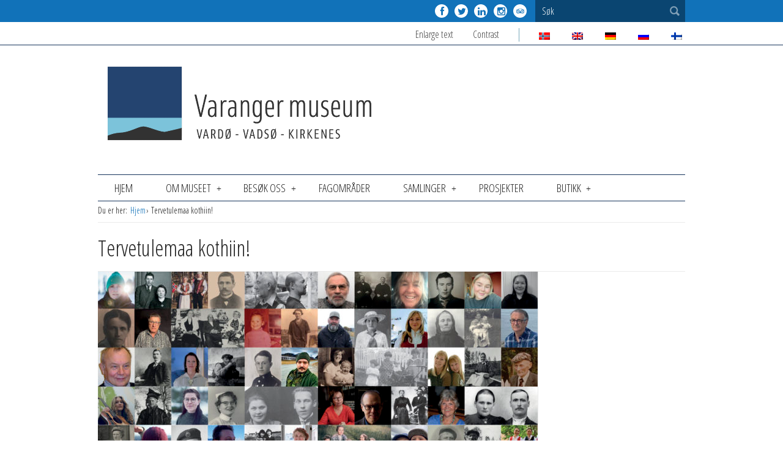

--- FILE ---
content_type: text/html; charset=UTF-8
request_url: https://www.varangermuseum.no/tervetulemaa-kothiin-kv/
body_size: 13692
content:
<!DOCTYPE html>
<html class="no-js" lang="nb-NO">
<head>
    <meta charset="utf-8">

    
    <meta name="viewport" content="width=device-width, initial-scale=1.0">
    <title>Tervetulemaa kothiin! | Varanger museum</title>

    <!--<link rel="shortcut icon" href="https://www.varangermuseum.no/wp-content/themes/idium/Jesse/assets/img/favicon.ico" />-->
    <link rel="shortcut icon" href="https://www.varangermuseum.no/wp-content/uploads/2023/06/cropped-Varanger-bla13@300x.png" />

        <link rel="stylesheet" media="all" href='//fonts.googleapis.com/css?family=Open+Sans+Condensed:300,300italic%7COpen+Sans:400,700,300'>

    <meta name='robots' content='max-image-preview:large' />
<!-- Google Tag Manager dataLayerShared -->
<script>(function (w, d, s, l, i) {
        w[l] = w[l] || [];
        w[l].push({'gtm.start': new Date().getTime(), event: 'gtm.js'});
        var f = d.getElementsByTagName(s)[0], j = d.createElement(s), dl = l != 'dataLayer' ? '&l=' + l : '';
        j.async = true;
        j.src = '//www.googletagmanager.com/gtm.js?id=' + i + dl;
        f.parentNode.insertBefore(j, f);
    })(window, document, 'script', 'dataLayerShared', 'GTM-T6ZFNW');</script>
<!-- End Google Tag Manager dataLayerShared -->
<link rel="alternate" hreflang="nb-no" href="https://www.varangermuseum.no/tervetulemaa-kothiin-kv/" />
<link rel="alternate" hreflang="x-default" href="https://www.varangermuseum.no/tervetulemaa-kothiin-kv/" />
<link rel='dns-prefetch' href='//maps.google.com' />
<link rel="alternate" title="oEmbed (JSON)" type="application/json+oembed" href="https://www.varangermuseum.no/wp-json/oembed/1.0/embed?url=https%3A%2F%2Fwww.varangermuseum.no%2Ftervetulemaa-kothiin-kv%2F" />
<link rel="alternate" title="oEmbed (XML)" type="text/xml+oembed" href="https://www.varangermuseum.no/wp-json/oembed/1.0/embed?url=https%3A%2F%2Fwww.varangermuseum.no%2Ftervetulemaa-kothiin-kv%2F&#038;format=xml" />
<meta property="og:url" content="https://www.varangermuseum.no/tervetulemaa-kothiin-kv/">
<meta property="og:title" content="Tervetulemaa kothiin!">
<meta name="robots" content="all">

<meta name="twitter:card" content="summary" />
<meta property="twitter:title" content="Tervetulemaa kothiin!">

    <meta property="og:description" content="Programi 26. aukustikuuta klo. 12.00-15.00 [norsk] Aukasemistapahtuma: Tervetulemaa kothiin&nbsp; – Velkommen hjem Nobile kulttuurisali, Oscarsgate 27. Tervetulemaa. Tromssan ja Finmarkun viralisten institusuunitten, kväänin/norjansuomalaisten liittojen tervheisiä. Kulttuuriesitys ja essiintyminen: Kirjailija Kjersti Anfinnsen, jassimusikkeri Arve Henriksen, musikkeri Kristin Mellem, poppimusikkeri Thea Thomassen, tansaja Astrid Serine Hoel, Isä og Aftenstjernen. Ohjaus: Frank Jørstad, Kvääniteatteri Nauhanklippaaminen ja käyminen kväänitten&hellip;">
    <meta property="twitter:description" content="Programi 26. aukustikuuta klo. 12.00-15.00 [norsk] Aukasemistapahtuma: Tervetulemaa kothiin&nbsp; – Velkommen hjem Nobile kulttuurisali, Oscarsgate 27. Tervetulemaa. Tromssan ja Finmarkun viralisten institusuunitten, kväänin/norjansuomalaisten liittojen tervheisiä. Kulttuuriesitys ja essiintyminen: Kirjailija Kjersti Anfinnsen, jassimusikkeri Arve Henriksen, musikkeri Kristin Mellem, poppimusikkeri Thea Thomassen, tansaja Astrid Serine Hoel, Isä og Aftenstjernen. Ohjaus: Frank Jørstad, Kvääniteatteri Nauhanklippaaminen ja käyminen kväänitten&hellip;">

    <meta property="og:type" content="website">

    <meta property="og:image" content="https://www.varangermuseum.no/wp-content/uploads/2021/05/collage-portretter.jpg">
    <meta property="twitter:image" content="https://www.varangermuseum.no/wp-content/uploads/2021/05/collage-portretter.jpg">


<style id='wp-img-auto-sizes-contain-inline-css' type='text/css'>
img:is([sizes=auto i],[sizes^="auto," i]){contain-intrinsic-size:3000px 1500px}
/*# sourceURL=wp-img-auto-sizes-contain-inline-css */
</style>
<link rel='stylesheet' id='idium_slider_compatibility-css' href='/wp-content/mu-plugins/IdiumPackageFull/V1/Module/Compatibility/Classes/assets/css/slider.css?ver=6.9' type='text/css' media='all' />
<style id='wp-emoji-styles-inline-css' type='text/css'>

	img.wp-smiley, img.emoji {
		display: inline !important;
		border: none !important;
		box-shadow: none !important;
		height: 1em !important;
		width: 1em !important;
		margin: 0 0.07em !important;
		vertical-align: -0.1em !important;
		background: none !important;
		padding: 0 !important;
	}
/*# sourceURL=wp-emoji-styles-inline-css */
</style>
<link rel='stylesheet' id='wpml-blocks-css' href='/wp-content/plugins/sitepress-multilingual-cms/dist/css/blocks/styles.css?ver=4.6.9' type='text/css' media='all' />
<link rel='stylesheet' id='wpml-legacy-horizontal-list-0-css' href='/wp-content/plugins/sitepress-multilingual-cms/templates/language-switchers/legacy-list-horizontal/style.min.css?ver=1' type='text/css' media='all' />
<style id='wpml-legacy-horizontal-list-0-inline-css' type='text/css'>
.wpml-ls-statics-shortcode_actions, .wpml-ls-statics-shortcode_actions .wpml-ls-sub-menu, .wpml-ls-statics-shortcode_actions a {border-color:#cdcdcd;}.wpml-ls-statics-shortcode_actions a, .wpml-ls-statics-shortcode_actions .wpml-ls-sub-menu a, .wpml-ls-statics-shortcode_actions .wpml-ls-sub-menu a:link, .wpml-ls-statics-shortcode_actions li:not(.wpml-ls-current-language) .wpml-ls-link, .wpml-ls-statics-shortcode_actions li:not(.wpml-ls-current-language) .wpml-ls-link:link {color:#444444;background-color:#ffffff;}.wpml-ls-statics-shortcode_actions a, .wpml-ls-statics-shortcode_actions .wpml-ls-sub-menu a:hover,.wpml-ls-statics-shortcode_actions .wpml-ls-sub-menu a:focus, .wpml-ls-statics-shortcode_actions .wpml-ls-sub-menu a:link:hover, .wpml-ls-statics-shortcode_actions .wpml-ls-sub-menu a:link:focus {color:#000000;background-color:#eeeeee;}.wpml-ls-statics-shortcode_actions .wpml-ls-current-language > a {color:#444444;background-color:#ffffff;}.wpml-ls-statics-shortcode_actions .wpml-ls-current-language:hover>a, .wpml-ls-statics-shortcode_actions .wpml-ls-current-language>a:focus {color:#000000;background-color:#eeeeee;}
/*# sourceURL=wpml-legacy-horizontal-list-0-inline-css */
</style>
<link rel='stylesheet' id='fontawesome-css' href='/wp-content/themes/idium/Jesse/assets/css/font-awesome.min.css?ver=1.0.0' type='text/css' media='all' />
<link rel='stylesheet' id='LocalBusiness-css' href='/wp-content/mu-plugins/IdiumPackageFull/V2/Widgets/assets/css/LocalBusiness.css?ver=6.9' type='text/css' media='all' />
<link rel='stylesheet' id='dashicons-css' href='/wp-includes/css/dashicons.min.css?ver=6.9' type='text/css' media='all' />
<link rel='stylesheet' id='wp-jquery-ui-dialog-css' href='/wp-includes/css/jquery-ui-dialog.min.css?ver=6.9' type='text/css' media='all' />
<link rel='stylesheet' id='idiumFooterLinkPopup-css' href='/wp-content/mu-plugins/IdiumPackageFull/V2/CookiesNotification/assets/css/footerLinkPopup.css?ver=6.9' type='text/css' media='all' />
<link rel='stylesheet' id='idium-wpml-css' href='/wp-content/mu-plugins/IdiumPackageFull/V1/Module/Compatibility/Classes/assets/css/idium-wpml.css?ver=6.9' type='text/css' media='all' />
<link rel='stylesheet' id='idium_style-css' href='/wp-content/themes/idium/Jesse/assets/css/app.css?ver=6.9' type='text/css' media='all' />
<link rel='stylesheet' id='idium_child_style-css' href='/wp-content/themes/child-theme/assets/css/app.css?ver=6.9' type='text/css' media='all' />
<link rel='stylesheet' id='wp-block-heading-css' href='/wp-includes/blocks/heading/style.min.css?ver=6.9' type='text/css' media='all' />
<link rel='stylesheet' id='wp-block-paragraph-css' href='/wp-includes/blocks/paragraph/style.min.css?ver=6.9' type='text/css' media='all' />
<link rel='stylesheet' id='wp-block-button-css' href='/wp-includes/blocks/button/style.min.css?ver=6.9' type='text/css' media='all' />
<link rel='stylesheet' id='wp-block-buttons-css' href='/wp-includes/blocks/buttons/style.min.css?ver=6.9' type='text/css' media='all' />
<script type="text/javascript" async='async' src="/wp-content/mu-plugins/IdiumPackageFull/V1/MUPlugins/assets/js/autotrack.js?ver=6.9" id="autotrack-js"></script>
<script type="text/javascript" async='async' src="/wp-content/mu-plugins/IdiumPackageFull/V1/MUPlugins/assets/js/autotrack_custom.js?ver=6.9" id="autotrack_custom-js"></script>
<script type="text/javascript" id="analytics_custom-js-extra">
/* <![CDATA[ */
var analyticsData = {"anonymizeIp":null,"uaCode":"UA-64731058-1","elements":{"account":"UA-64731058-1","siteSpeedSampleRate":100},"enableAutotrack":"on"};
//# sourceURL=analytics_custom-js-extra
/* ]]> */
</script>
<script type="text/javascript" src="/wp-content/mu-plugins/IdiumPackageFull/V1/MUPlugins/assets/js/analytics_custom.js?ver=6.9" id="analytics_custom-js"></script>
<script type="text/javascript" src="/wp-includes/js/jquery/jquery.min.js?ver=3.7.1" id="jquery-core-js"></script>
<script type="text/javascript" src="/wp-includes/js/jquery/jquery-migrate.min.js?ver=3.4.1" id="jquery-migrate-js"></script>
<script type="text/javascript" src="/wp-content/themes/idium/Jesse/assets/js/jRespond.min.js?ver=1.0.0" id="jrespond-js"></script>
<script type="text/javascript" src="/wp-content/themes/child-theme/assets/js/cycle.js?ver=1.0" id="cycle-js"></script>
<script type="text/javascript" src="/wp-content/themes/child-theme/assets/js/master.js?ver=1.0" id="master-js"></script>
<script type="text/javascript" src="https://maps.google.com/maps/api/js?key=AIzaSyAHtheGo1oet1ZYgpPoE5fPinavdQnZWo0&amp;v=3&amp;sensor=false&amp;libraries=places&amp;ver=6.9" id="google-map-api-v3-js"></script>
<script type="text/javascript" id="google-map-script-js-extra">
/* <![CDATA[ */
var Gmaps_Options = {"ajaxurl":"https://www.varangermuseum.no/wp-admin/admin-ajax.php"};
//# sourceURL=google-map-script-js-extra
/* ]]> */
</script>
<script type="text/javascript" src="/wp-content/themes/child-theme/assets/js/gmaps.js?ver=6.9" id="google-map-script-js"></script>
<link rel="https://api.w.org/" href="https://www.varangermuseum.no/wp-json/" /><link rel="alternate" title="JSON" type="application/json" href="https://www.varangermuseum.no/wp-json/wp/v2/pages/41701" /><meta name="generator" content="WPML ver:4.6.9 stt:1,18,3,40,47;" />
	<link rel="canonical" href="https://www.varangermuseum.no/tervetulemaa-kothiin-kv/">
<link rel="icon" href="https://www.varangermuseum.no/wp-content/uploads/2023/06/cropped-Varanger-bla13@300x-150x150.png" sizes="32x32" />
<link rel="icon" href="https://www.varangermuseum.no/wp-content/uploads/2023/06/cropped-Varanger-bla13@300x-200x200.png" sizes="192x192" />
<link rel="apple-touch-icon" href="https://www.varangermuseum.no/wp-content/uploads/2023/06/cropped-Varanger-bla13@300x-200x200.png" />
<meta name="msapplication-TileImage" content="https://www.varangermuseum.no/wp-content/uploads/2023/06/cropped-Varanger-bla13@300x-300x300.png" />

    <link rel="alternate" type="application/rss+xml" title="Varanger museum Feed" href="https://www.varangermuseum.no/feed/">
	<!--[if IE]>
        <script type="text/javascript" src="http://cdnjs.cloudflare.com/ajax/libs/html5shiv/3.7/html5shiv.min.js"></script>
        <script type="text/javascript" src="http://cdnjs.cloudflare.com/ajax/libs/respond.js/1.4.2/respond.min.js"></script>
    <![endif]-->
	<!--[if lt IE 9]>
        <link rel="stylesheet" href="https://www.varangermuseum.no/wp-content/themes/idium/Jesse/assets/css/ie.css" media="all">
    <![endif]-->
<style id='wp-block-image-inline-css' type='text/css'>
.wp-block-image>a,.wp-block-image>figure>a{display:inline-block}.wp-block-image img{box-sizing:border-box;height:auto;max-width:100%;vertical-align:bottom}@media not (prefers-reduced-motion){.wp-block-image img.hide{visibility:hidden}.wp-block-image img.show{animation:show-content-image .4s}}.wp-block-image[style*=border-radius] img,.wp-block-image[style*=border-radius]>a{border-radius:inherit}.wp-block-image.has-custom-border img{box-sizing:border-box}.wp-block-image.aligncenter{text-align:center}.wp-block-image.alignfull>a,.wp-block-image.alignwide>a{width:100%}.wp-block-image.alignfull img,.wp-block-image.alignwide img{height:auto;width:100%}.wp-block-image .aligncenter,.wp-block-image .alignleft,.wp-block-image .alignright,.wp-block-image.aligncenter,.wp-block-image.alignleft,.wp-block-image.alignright{display:table}.wp-block-image .aligncenter>figcaption,.wp-block-image .alignleft>figcaption,.wp-block-image .alignright>figcaption,.wp-block-image.aligncenter>figcaption,.wp-block-image.alignleft>figcaption,.wp-block-image.alignright>figcaption{caption-side:bottom;display:table-caption}.wp-block-image .alignleft{float:left;margin:.5em 1em .5em 0}.wp-block-image .alignright{float:right;margin:.5em 0 .5em 1em}.wp-block-image .aligncenter{margin-left:auto;margin-right:auto}.wp-block-image :where(figcaption){margin-bottom:1em;margin-top:.5em}.wp-block-image.is-style-circle-mask img{border-radius:9999px}@supports ((-webkit-mask-image:none) or (mask-image:none)) or (-webkit-mask-image:none){.wp-block-image.is-style-circle-mask img{border-radius:0;-webkit-mask-image:url('data:image/svg+xml;utf8,<svg viewBox="0 0 100 100" xmlns="http://www.w3.org/2000/svg"><circle cx="50" cy="50" r="50"/></svg>');mask-image:url('data:image/svg+xml;utf8,<svg viewBox="0 0 100 100" xmlns="http://www.w3.org/2000/svg"><circle cx="50" cy="50" r="50"/></svg>');mask-mode:alpha;-webkit-mask-position:center;mask-position:center;-webkit-mask-repeat:no-repeat;mask-repeat:no-repeat;-webkit-mask-size:contain;mask-size:contain}}:root :where(.wp-block-image.is-style-rounded img,.wp-block-image .is-style-rounded img){border-radius:9999px}.wp-block-image figure{margin:0}.wp-lightbox-container{display:flex;flex-direction:column;position:relative}.wp-lightbox-container img{cursor:zoom-in}.wp-lightbox-container img:hover+button{opacity:1}.wp-lightbox-container button{align-items:center;backdrop-filter:blur(16px) saturate(180%);background-color:#5a5a5a40;border:none;border-radius:4px;cursor:zoom-in;display:flex;height:20px;justify-content:center;opacity:0;padding:0;position:absolute;right:16px;text-align:center;top:16px;width:20px;z-index:100}@media not (prefers-reduced-motion){.wp-lightbox-container button{transition:opacity .2s ease}}.wp-lightbox-container button:focus-visible{outline:3px auto #5a5a5a40;outline:3px auto -webkit-focus-ring-color;outline-offset:3px}.wp-lightbox-container button:hover{cursor:pointer;opacity:1}.wp-lightbox-container button:focus{opacity:1}.wp-lightbox-container button:focus,.wp-lightbox-container button:hover,.wp-lightbox-container button:not(:hover):not(:active):not(.has-background){background-color:#5a5a5a40;border:none}.wp-lightbox-overlay{box-sizing:border-box;cursor:zoom-out;height:100vh;left:0;overflow:hidden;position:fixed;top:0;visibility:hidden;width:100%;z-index:100000}.wp-lightbox-overlay .close-button{align-items:center;cursor:pointer;display:flex;justify-content:center;min-height:40px;min-width:40px;padding:0;position:absolute;right:calc(env(safe-area-inset-right) + 16px);top:calc(env(safe-area-inset-top) + 16px);z-index:5000000}.wp-lightbox-overlay .close-button:focus,.wp-lightbox-overlay .close-button:hover,.wp-lightbox-overlay .close-button:not(:hover):not(:active):not(.has-background){background:none;border:none}.wp-lightbox-overlay .lightbox-image-container{height:var(--wp--lightbox-container-height);left:50%;overflow:hidden;position:absolute;top:50%;transform:translate(-50%,-50%);transform-origin:top left;width:var(--wp--lightbox-container-width);z-index:9999999999}.wp-lightbox-overlay .wp-block-image{align-items:center;box-sizing:border-box;display:flex;height:100%;justify-content:center;margin:0;position:relative;transform-origin:0 0;width:100%;z-index:3000000}.wp-lightbox-overlay .wp-block-image img{height:var(--wp--lightbox-image-height);min-height:var(--wp--lightbox-image-height);min-width:var(--wp--lightbox-image-width);width:var(--wp--lightbox-image-width)}.wp-lightbox-overlay .wp-block-image figcaption{display:none}.wp-lightbox-overlay button{background:none;border:none}.wp-lightbox-overlay .scrim{background-color:#fff;height:100%;opacity:.9;position:absolute;width:100%;z-index:2000000}.wp-lightbox-overlay.active{visibility:visible}@media not (prefers-reduced-motion){.wp-lightbox-overlay.active{animation:turn-on-visibility .25s both}.wp-lightbox-overlay.active img{animation:turn-on-visibility .35s both}.wp-lightbox-overlay.show-closing-animation:not(.active){animation:turn-off-visibility .35s both}.wp-lightbox-overlay.show-closing-animation:not(.active) img{animation:turn-off-visibility .25s both}.wp-lightbox-overlay.zoom.active{animation:none;opacity:1;visibility:visible}.wp-lightbox-overlay.zoom.active .lightbox-image-container{animation:lightbox-zoom-in .4s}.wp-lightbox-overlay.zoom.active .lightbox-image-container img{animation:none}.wp-lightbox-overlay.zoom.active .scrim{animation:turn-on-visibility .4s forwards}.wp-lightbox-overlay.zoom.show-closing-animation:not(.active){animation:none}.wp-lightbox-overlay.zoom.show-closing-animation:not(.active) .lightbox-image-container{animation:lightbox-zoom-out .4s}.wp-lightbox-overlay.zoom.show-closing-animation:not(.active) .lightbox-image-container img{animation:none}.wp-lightbox-overlay.zoom.show-closing-animation:not(.active) .scrim{animation:turn-off-visibility .4s forwards}}@keyframes show-content-image{0%{visibility:hidden}99%{visibility:hidden}to{visibility:visible}}@keyframes turn-on-visibility{0%{opacity:0}to{opacity:1}}@keyframes turn-off-visibility{0%{opacity:1;visibility:visible}99%{opacity:0;visibility:visible}to{opacity:0;visibility:hidden}}@keyframes lightbox-zoom-in{0%{transform:translate(calc((-100vw + var(--wp--lightbox-scrollbar-width))/2 + var(--wp--lightbox-initial-left-position)),calc(-50vh + var(--wp--lightbox-initial-top-position))) scale(var(--wp--lightbox-scale))}to{transform:translate(-50%,-50%) scale(1)}}@keyframes lightbox-zoom-out{0%{transform:translate(-50%,-50%) scale(1);visibility:visible}99%{visibility:visible}to{transform:translate(calc((-100vw + var(--wp--lightbox-scrollbar-width))/2 + var(--wp--lightbox-initial-left-position)),calc(-50vh + var(--wp--lightbox-initial-top-position))) scale(var(--wp--lightbox-scale));visibility:hidden}}
/*# sourceURL=https://www.varangermuseum.no/wp-includes/blocks/image/style.min.css */
</style>
<style id='global-styles-inline-css' type='text/css'>
:root{--wp--preset--aspect-ratio--square: 1;--wp--preset--aspect-ratio--4-3: 4/3;--wp--preset--aspect-ratio--3-4: 3/4;--wp--preset--aspect-ratio--3-2: 3/2;--wp--preset--aspect-ratio--2-3: 2/3;--wp--preset--aspect-ratio--16-9: 16/9;--wp--preset--aspect-ratio--9-16: 9/16;--wp--preset--color--black: #000000;--wp--preset--color--cyan-bluish-gray: #abb8c3;--wp--preset--color--white: #ffffff;--wp--preset--color--pale-pink: #f78da7;--wp--preset--color--vivid-red: #cf2e2e;--wp--preset--color--luminous-vivid-orange: #ff6900;--wp--preset--color--luminous-vivid-amber: #fcb900;--wp--preset--color--light-green-cyan: #7bdcb5;--wp--preset--color--vivid-green-cyan: #00d084;--wp--preset--color--pale-cyan-blue: #8ed1fc;--wp--preset--color--vivid-cyan-blue: #0693e3;--wp--preset--color--vivid-purple: #9b51e0;--wp--preset--gradient--vivid-cyan-blue-to-vivid-purple: linear-gradient(135deg,rgb(6,147,227) 0%,rgb(155,81,224) 100%);--wp--preset--gradient--light-green-cyan-to-vivid-green-cyan: linear-gradient(135deg,rgb(122,220,180) 0%,rgb(0,208,130) 100%);--wp--preset--gradient--luminous-vivid-amber-to-luminous-vivid-orange: linear-gradient(135deg,rgb(252,185,0) 0%,rgb(255,105,0) 100%);--wp--preset--gradient--luminous-vivid-orange-to-vivid-red: linear-gradient(135deg,rgb(255,105,0) 0%,rgb(207,46,46) 100%);--wp--preset--gradient--very-light-gray-to-cyan-bluish-gray: linear-gradient(135deg,rgb(238,238,238) 0%,rgb(169,184,195) 100%);--wp--preset--gradient--cool-to-warm-spectrum: linear-gradient(135deg,rgb(74,234,220) 0%,rgb(151,120,209) 20%,rgb(207,42,186) 40%,rgb(238,44,130) 60%,rgb(251,105,98) 80%,rgb(254,248,76) 100%);--wp--preset--gradient--blush-light-purple: linear-gradient(135deg,rgb(255,206,236) 0%,rgb(152,150,240) 100%);--wp--preset--gradient--blush-bordeaux: linear-gradient(135deg,rgb(254,205,165) 0%,rgb(254,45,45) 50%,rgb(107,0,62) 100%);--wp--preset--gradient--luminous-dusk: linear-gradient(135deg,rgb(255,203,112) 0%,rgb(199,81,192) 50%,rgb(65,88,208) 100%);--wp--preset--gradient--pale-ocean: linear-gradient(135deg,rgb(255,245,203) 0%,rgb(182,227,212) 50%,rgb(51,167,181) 100%);--wp--preset--gradient--electric-grass: linear-gradient(135deg,rgb(202,248,128) 0%,rgb(113,206,126) 100%);--wp--preset--gradient--midnight: linear-gradient(135deg,rgb(2,3,129) 0%,rgb(40,116,252) 100%);--wp--preset--font-size--small: 13px;--wp--preset--font-size--medium: 20px;--wp--preset--font-size--large: 36px;--wp--preset--font-size--x-large: 42px;--wp--preset--spacing--20: 0.44rem;--wp--preset--spacing--30: 0.67rem;--wp--preset--spacing--40: 1rem;--wp--preset--spacing--50: 1.5rem;--wp--preset--spacing--60: 2.25rem;--wp--preset--spacing--70: 3.38rem;--wp--preset--spacing--80: 5.06rem;--wp--preset--shadow--natural: 6px 6px 9px rgba(0, 0, 0, 0.2);--wp--preset--shadow--deep: 12px 12px 50px rgba(0, 0, 0, 0.4);--wp--preset--shadow--sharp: 6px 6px 0px rgba(0, 0, 0, 0.2);--wp--preset--shadow--outlined: 6px 6px 0px -3px rgb(255, 255, 255), 6px 6px rgb(0, 0, 0);--wp--preset--shadow--crisp: 6px 6px 0px rgb(0, 0, 0);}:where(.is-layout-flex){gap: 0.5em;}:where(.is-layout-grid){gap: 0.5em;}body .is-layout-flex{display: flex;}.is-layout-flex{flex-wrap: wrap;align-items: center;}.is-layout-flex > :is(*, div){margin: 0;}body .is-layout-grid{display: grid;}.is-layout-grid > :is(*, div){margin: 0;}:where(.wp-block-columns.is-layout-flex){gap: 2em;}:where(.wp-block-columns.is-layout-grid){gap: 2em;}:where(.wp-block-post-template.is-layout-flex){gap: 1.25em;}:where(.wp-block-post-template.is-layout-grid){gap: 1.25em;}.has-black-color{color: var(--wp--preset--color--black) !important;}.has-cyan-bluish-gray-color{color: var(--wp--preset--color--cyan-bluish-gray) !important;}.has-white-color{color: var(--wp--preset--color--white) !important;}.has-pale-pink-color{color: var(--wp--preset--color--pale-pink) !important;}.has-vivid-red-color{color: var(--wp--preset--color--vivid-red) !important;}.has-luminous-vivid-orange-color{color: var(--wp--preset--color--luminous-vivid-orange) !important;}.has-luminous-vivid-amber-color{color: var(--wp--preset--color--luminous-vivid-amber) !important;}.has-light-green-cyan-color{color: var(--wp--preset--color--light-green-cyan) !important;}.has-vivid-green-cyan-color{color: var(--wp--preset--color--vivid-green-cyan) !important;}.has-pale-cyan-blue-color{color: var(--wp--preset--color--pale-cyan-blue) !important;}.has-vivid-cyan-blue-color{color: var(--wp--preset--color--vivid-cyan-blue) !important;}.has-vivid-purple-color{color: var(--wp--preset--color--vivid-purple) !important;}.has-black-background-color{background-color: var(--wp--preset--color--black) !important;}.has-cyan-bluish-gray-background-color{background-color: var(--wp--preset--color--cyan-bluish-gray) !important;}.has-white-background-color{background-color: var(--wp--preset--color--white) !important;}.has-pale-pink-background-color{background-color: var(--wp--preset--color--pale-pink) !important;}.has-vivid-red-background-color{background-color: var(--wp--preset--color--vivid-red) !important;}.has-luminous-vivid-orange-background-color{background-color: var(--wp--preset--color--luminous-vivid-orange) !important;}.has-luminous-vivid-amber-background-color{background-color: var(--wp--preset--color--luminous-vivid-amber) !important;}.has-light-green-cyan-background-color{background-color: var(--wp--preset--color--light-green-cyan) !important;}.has-vivid-green-cyan-background-color{background-color: var(--wp--preset--color--vivid-green-cyan) !important;}.has-pale-cyan-blue-background-color{background-color: var(--wp--preset--color--pale-cyan-blue) !important;}.has-vivid-cyan-blue-background-color{background-color: var(--wp--preset--color--vivid-cyan-blue) !important;}.has-vivid-purple-background-color{background-color: var(--wp--preset--color--vivid-purple) !important;}.has-black-border-color{border-color: var(--wp--preset--color--black) !important;}.has-cyan-bluish-gray-border-color{border-color: var(--wp--preset--color--cyan-bluish-gray) !important;}.has-white-border-color{border-color: var(--wp--preset--color--white) !important;}.has-pale-pink-border-color{border-color: var(--wp--preset--color--pale-pink) !important;}.has-vivid-red-border-color{border-color: var(--wp--preset--color--vivid-red) !important;}.has-luminous-vivid-orange-border-color{border-color: var(--wp--preset--color--luminous-vivid-orange) !important;}.has-luminous-vivid-amber-border-color{border-color: var(--wp--preset--color--luminous-vivid-amber) !important;}.has-light-green-cyan-border-color{border-color: var(--wp--preset--color--light-green-cyan) !important;}.has-vivid-green-cyan-border-color{border-color: var(--wp--preset--color--vivid-green-cyan) !important;}.has-pale-cyan-blue-border-color{border-color: var(--wp--preset--color--pale-cyan-blue) !important;}.has-vivid-cyan-blue-border-color{border-color: var(--wp--preset--color--vivid-cyan-blue) !important;}.has-vivid-purple-border-color{border-color: var(--wp--preset--color--vivid-purple) !important;}.has-vivid-cyan-blue-to-vivid-purple-gradient-background{background: var(--wp--preset--gradient--vivid-cyan-blue-to-vivid-purple) !important;}.has-light-green-cyan-to-vivid-green-cyan-gradient-background{background: var(--wp--preset--gradient--light-green-cyan-to-vivid-green-cyan) !important;}.has-luminous-vivid-amber-to-luminous-vivid-orange-gradient-background{background: var(--wp--preset--gradient--luminous-vivid-amber-to-luminous-vivid-orange) !important;}.has-luminous-vivid-orange-to-vivid-red-gradient-background{background: var(--wp--preset--gradient--luminous-vivid-orange-to-vivid-red) !important;}.has-very-light-gray-to-cyan-bluish-gray-gradient-background{background: var(--wp--preset--gradient--very-light-gray-to-cyan-bluish-gray) !important;}.has-cool-to-warm-spectrum-gradient-background{background: var(--wp--preset--gradient--cool-to-warm-spectrum) !important;}.has-blush-light-purple-gradient-background{background: var(--wp--preset--gradient--blush-light-purple) !important;}.has-blush-bordeaux-gradient-background{background: var(--wp--preset--gradient--blush-bordeaux) !important;}.has-luminous-dusk-gradient-background{background: var(--wp--preset--gradient--luminous-dusk) !important;}.has-pale-ocean-gradient-background{background: var(--wp--preset--gradient--pale-ocean) !important;}.has-electric-grass-gradient-background{background: var(--wp--preset--gradient--electric-grass) !important;}.has-midnight-gradient-background{background: var(--wp--preset--gradient--midnight) !important;}.has-small-font-size{font-size: var(--wp--preset--font-size--small) !important;}.has-medium-font-size{font-size: var(--wp--preset--font-size--medium) !important;}.has-large-font-size{font-size: var(--wp--preset--font-size--large) !important;}.has-x-large-font-size{font-size: var(--wp--preset--font-size--x-large) !important;}
/*# sourceURL=global-styles-inline-css */
</style>
</head>
<body class="wp-singular page page-id-41701 wp-theme-idiumJesse wp-child-theme-child-theme singular-tervetulemaa-kothiin-kv">
<noscript>
    <iframe src="//www.googletagmanager.com/ns.html?id=GTM-T6ZFNW" height="0" width="0"
            style="display:none;visibility:hidden"></iframe>
</noscript>

    <div class="mobile-navigation">
	<nav role="navigation" id="nav-mobile" aria-hidden="true">
	<ul id="menu-hovedmeny" class="main-menu-nav-mobile" role="menu" ><li role="menuitem" class="menu-hjem"><a tabindex="-1" data-accessibility-style="mobileMenu" href="https://www.varangermuseum.no">Hjem</a></li>
<li role="menuitem" class="dropdown menu-om-museet"><a tabindex="-1" data-accessibility-style="mobileMenu" class="dropdown-toggle" data-toggle="dropdown" data-target="#" href="https://www.varangermuseum.no/om-varanger-museum/">Om museet <b class="caret fa fa-chevron-down"></b></a>
<ul role="menu" aria-hidden="true" class="dropdown-menu">
	<li role="menuitem" class="menu-om-varanger-museum"><a tabindex="-1" data-accessibility-style="mobileMenu" href="https://www.varangermuseum.no/om-varanger-museum/">Om Varanger museum</a></li>
	<li role="menuitem" class="menu-avdelinger"><a tabindex="-1" data-accessibility-style="mobileMenu" href="https://www.varangermuseum.no/om-varanger-museum/avdelinger/">Avdelinger</a></li>
	<li role="menuitem" class="menu-ansatte"><a tabindex="-1" data-accessibility-style="mobileMenu" href="https://www.varangermuseum.no/nyansattside/">Ansatte</a></li>
	<li role="menuitem" class="menu-ledige-stillinger"><a tabindex="-1" data-accessibility-style="mobileMenu" href="https://www.varangermuseum.no/om-varanger-museum/ledige-stillinger/">Ledige stillinger</a></li>
	<li role="menuitem" class="menu-museumsstyret"><a tabindex="-1" data-accessibility-style="mobileMenu" href="https://www.varangermuseum.no/om-varanger-museum/museumsstyret/">Museumsstyret</a></li>
	<li role="menuitem" class="menu-representantskapet"><a tabindex="-1" data-accessibility-style="mobileMenu" href="https://www.varangermuseum.no/om-varanger-museum/representantskapet/">Representantskapet</a></li>
	<li role="menuitem" class="menu-fagplaner"><a tabindex="-1" data-accessibility-style="mobileMenu" href="https://www.varangermuseum.no/fagplaner/">Fagplaner</a></li>
	<li role="menuitem" class="menu-arsrapporter"><a tabindex="-1" data-accessibility-style="mobileMenu" href="https://www.varangermuseum.no/aarsrapporter/">Årsrapporter</a></li>
	<li role="menuitem" class="menu-postjournal"><a tabindex="-1" data-accessibility-style="mobileMenu" href="https://www.varangermuseum.no/postliste-varanger-museum-iks-2021/">Postjournal</a></li>
	<li role="menuitem" class="menu-for-pressen"><a tabindex="-1" data-accessibility-style="mobileMenu" href="https://www.varangermuseum.no/for-pressen/">For pressen</a></li>
	<li role="menuitem" class="menu-varanger-museum-pa-youtube"><a tabindex="-1" data-accessibility-style="mobileMenu" href="https://www.varangermuseum.no/youtube-varanger-museum/">Varanger Museum på YouTube</a></li>
</ul>
</li>
<li role="menuitem" class="dropdown menu-besok-oss"><a tabindex="-1" data-accessibility-style="mobileMenu" class="dropdown-toggle" data-toggle="dropdown" data-target="#" href="https://www.varangermuseum.no/besok-oss/">Besøk oss <b class="caret fa fa-chevron-down"></b></a>
<ul role="menu" aria-hidden="true" class="dropdown-menu">
	<li role="menuitem" class="dropdown menu-besokssteder"><a tabindex="-1" data-accessibility-style="mobileMenu" class="dropdown-toggle" data-toggle="dropdown" data-target="#" href="https://www.varangermuseum.no/besok-oss/besokssteder/">Besøkssteder <b class="caret fa fa-chevron-down"></b></a>
<ul role="menu" aria-hidden="true" class="dropdown-menu">
		<li role="menuitem" class="menu-grenselandmuseet-kirkenes"><a tabindex="-1" data-accessibility-style="mobileMenu" href="https://www.varangermuseum.no/besok-oss/besokssteder/grenselandmuseet/">Grenselandmuseet &#8211; Kirkenes</a></li>
		<li role="menuitem" class="menu-vadso-museum-ruija-kvenmuseum"><a tabindex="-1" data-accessibility-style="mobileMenu" href="https://www.varangermuseum.no/besok-oss/besokssteder/grensen-1/">Vadsø museum – Ruija kvenmuseum</a></li>
		<li role="menuitem" class="menu-gammelskolen-vardo"><a tabindex="-1" data-accessibility-style="mobileMenu" href="https://www.varangermuseum.no/gammelskolen/">Gammelskolen &#8211; Vardø</a></li>
		<li role="menuitem" class="menu-pomormuseet-vardo"><a tabindex="-1" data-accessibility-style="mobileMenu" href="https://www.varangermuseum.no/besok-oss/besokssteder/pomormuseet/">Pomormuseet &#8211; Vardø</a></li>
	</ul>
</li>
	<li role="menuitem" class="menu-uteopplevelser"><a tabindex="-1" data-accessibility-style="mobileMenu" href="https://www.varangermuseum.no/uteopplevelser/">Uteopplevelser</a></li>
	<li role="menuitem" class="menu-utstillinger"><a tabindex="-1" data-accessibility-style="mobileMenu" href="https://www.varangermuseum.no/besok-oss/utstillinger/">Utstillinger</a></li>
	<li role="menuitem" class="menu-nettutstillinger"><a tabindex="-1" data-accessibility-style="mobileMenu" href="https://www.varangermuseum.no/besok-oss/nettutstillinger/">Nettutstillinger</a></li>
	<li role="menuitem" class="menu-vandreutstilling-ellisif-wessel-liv-og-virke-i-grenseland"><a tabindex="-1" data-accessibility-style="mobileMenu" href="https://www.varangermuseum.no/besok-oss/vandreutstilling-til-utlaan/">Vandreutstilling: Ellisif Wessel- liv og virke i Grenseland</a></li>
	<li role="menuitem" class="menu-barn-familier-skoler-og-barnehager"><a tabindex="-1" data-accessibility-style="mobileMenu" href="https://www.varangermuseum.no/besok-oss/skoler-og-barnehager/">Barn, familier, skoler og barnehager</a></li>
	<li role="menuitem" class="dropdown menu-utleie"><a tabindex="-1" data-accessibility-style="mobileMenu" class="dropdown-toggle" data-toggle="dropdown" data-target="#" href="https://www.varangermuseum.no/besok-oss/utleie/">Utleie <b class="caret fa fa-chevron-down"></b></a>
<ul role="menu" aria-hidden="true" class="dropdown-menu">
		<li role="menuitem" class="menu-vadso-museum-ruija-kvenmuseum"><a tabindex="-1" data-accessibility-style="mobileMenu" href="https://www.varangermuseum.no/vadso-museum-ruija-kvenmuseum/">Vadsø museum – Ruija kvenmuseum</a></li>
	</ul>
</li>
	<li role="menuitem" class="menu-apningstider-og-priser"><a tabindex="-1" data-accessibility-style="mobileMenu" href="https://www.varangermuseum.no/besok-oss/apningstider/">Åpningstider og priser</a></li>
	<li role="menuitem" class="menu-prisliste-billetter-og-tjenester-ved-varanger-museum-iks"><a tabindex="-1" data-accessibility-style="mobileMenu" href="https://www.varangermuseum.no/prisliste-billetter-og-tjenester-ved-varanger-museum-iks/">Prisliste billetter og tjenester ved Varanger Museum IKS</a></li>
</ul>
</li>
<li role="menuitem" class="menu-fagomrader"><a tabindex="-1" data-accessibility-style="mobileMenu" href="https://www.varangermuseum.no/fagomrader/">Fagområder</a></li>
<li role="menuitem" class="dropdown menu-samlinger"><a tabindex="-1" data-accessibility-style="mobileMenu" class="dropdown-toggle" data-toggle="dropdown" data-target="#" href="https://www.varangermuseum.no/samlinger/">Samlinger <b class="caret fa fa-chevron-down"></b></a>
<ul role="menu" aria-hidden="true" class="dropdown-menu">
	<li role="menuitem" class="menu-museets-samlinger"><a tabindex="-1" data-accessibility-style="mobileMenu" href="https://www.varangermuseum.no/samlinger/">Museets samlinger</a></li>
	<li role="menuitem" class="menu-samlingsarbeid"><a tabindex="-1" data-accessibility-style="mobileMenu" href="https://www.varangermuseum.no/samlinger/samlingsarbeid/">Samlingsarbeid</a></li>
	<li role="menuitem" class="menu-sok-i-vare-samlinger"><a tabindex="-1" data-accessibility-style="mobileMenu" href="https://www.varangermuseum.no/samlinger/sok-i-vare-samlinger/">Søk i våre samlinger</a></li>
	<li role="menuitem" class="dropdown menu-varangerarkiver"><a tabindex="-1" data-accessibility-style="mobileMenu" class="dropdown-toggle" data-toggle="dropdown" data-target="#" href="https://www.varangermuseum.no/varangerarkiver/">Varangerarkiver <b class="caret fa fa-chevron-down"></b></a>
<ul role="menu" aria-hidden="true" class="dropdown-menu">
		<li role="menuitem" class="menu-vardo-museum-arkivoversikt"><a tabindex="-1" data-accessibility-style="mobileMenu" href="https://www.varangermuseum.no/vardo-museum-arkivoversikt/">Vardø Museum arkivoversikt</a></li>
		<li role="menuitem" class="menu-grenselandmuseet-arkivoversikt"><a tabindex="-1" data-accessibility-style="mobileMenu" href="https://www.varangermuseum.no/grenselandmuseet-arkivoversikt/">Grenselandmuseet arkivoversikt</a></li>
		<li role="menuitem" class="menu-vadso-museum-ruija-kvenmuseum-arkivoversikt"><a tabindex="-1" data-accessibility-style="mobileMenu" href="https://www.varangermuseum.no/vadso-museum-ruija-kvenmuseum-arkivoversikt/">Vadsø museum – Ruija kvenmuseum arkivoversikt</a></li>
	</ul>
</li>
</ul>
</li>
<li role="menuitem" class="menu-prosjekter"><a tabindex="-1" data-accessibility-style="mobileMenu" href="https://www.varangermuseum.no/prosjekter/">Prosjekter</a></li>
<li role="menuitem" class="dropdown menu-butikk"><a tabindex="-1" data-accessibility-style="mobileMenu" class="dropdown-toggle" data-toggle="dropdown" data-target="#" href="https://www.varangermuseum.no/butikk/">Butikk <b class="caret fa fa-chevron-down"></b></a>
<ul role="menu" aria-hidden="true" class="dropdown-menu">
	<li role="menuitem" class="menu-museumsbutikkene-ved-varanger-museum-iks"><a tabindex="-1" data-accessibility-style="mobileMenu" href="https://www.varangermuseum.no/butikk/">Museumsbutikkene ved Varanger Museum IKS</a></li>
	<li role="menuitem" class="menu-nettbutikk-avd-vardo"><a tabindex="-1" data-accessibility-style="mobileMenu" href="https://www.varangermuseum.no/nettbutikk-avd-vardo/">Nettbutikk avd. Vardø</a></li>
	<li role="menuitem" class="menu-butikk-vadso-museum-ruija-kvenmuseum"><a tabindex="-1" data-accessibility-style="mobileMenu" href="https://www.varangermuseum.no/butikk-vadso/">Butikk Vadsø museum – Ruija kvenmuseum</a></li>
	<li role="menuitem" class="menu-butikk-grenselandmuseet"><a tabindex="-1" data-accessibility-style="mobileMenu" href="https://www.varangermuseum.no/butikk/butikk-grenselandmuseet/">Butikk Grenselandmuseet</a></li>
</ul>
</li>
</ul>	            
	</nav>
</div>
    <div id="wrapper" class="clearfix">
    <!--[if lt IE 8]>
        <div class="alert alert-warning">
            Du bruker en <strong>utdatert</strong> nettleser. Vennligst <a href="http://browsehappy.com/">oppgrader din nettleser</a> for å forbedre din opplevelse.        </div>
    <![endif]-->

    <header id="header" class="clearfix">
    <nav class="accessibility-top clearfix">
    <ul class="clearfix">

            <li>
            <a href="#middle" class="main_content">
                Jump to main content            </a>
        </li>
            <li>
            <a href="#nav" class="main_navigation">
                Jump to main navigation            </a>
        </li>
            <li>
            <a href="#search" class="main_search">
                Jump to Search            </a>
        </li>
    
    </ul>
</nav>
    <div class="support-menu clearfix">
        <nav class="support-menu-holder clearfix" role="navigation">
              
<div class="lang_sel_list_horizontal wpml-ls-statics-shortcode_actions wpml-ls wpml-ls-legacy-list-horizontal" id="lang_sel_list">
	<ul><li class="icl-nb wpml-ls-slot-shortcode_actions wpml-ls-item wpml-ls-item-nb wpml-ls-current-language wpml-ls-first-item wpml-ls-item-legacy-list-horizontal">
				<a href="https://www.varangermuseum.no/tervetulemaa-kothiin-kv/" class="wpml-ls-link">
                                                        <img
            class="wpml-ls-flag iclflag"
            src="https://www.varangermuseum.no/wp-content/plugins/sitepress-multilingual-cms/res/flags/nb.png"
            alt="Norwegian Bokmål"
            width=18
            height=12
    /></a>
			</li><li class="icl-en wpml-ls-slot-shortcode_actions wpml-ls-item wpml-ls-item-en wpml-ls-item-legacy-list-horizontal">
				<a href="https://www.varangermuseum.no/en/" class="wpml-ls-link">
                                                        <img
            class="wpml-ls-flag iclflag"
            src="https://www.varangermuseum.no/wp-content/plugins/sitepress-multilingual-cms/res/flags/en.png"
            alt="English"
            width=18
            height=12
    /></a>
			</li><li class="icl-de wpml-ls-slot-shortcode_actions wpml-ls-item wpml-ls-item-de wpml-ls-item-legacy-list-horizontal">
				<a href="https://www.varangermuseum.no/de/" class="wpml-ls-link">
                                                        <img
            class="wpml-ls-flag iclflag"
            src="https://www.varangermuseum.no/wp-content/plugins/sitepress-multilingual-cms/res/flags/de.png"
            alt="German"
            width=18
            height=12
    /></a>
			</li><li class="icl-ru wpml-ls-slot-shortcode_actions wpml-ls-item wpml-ls-item-ru wpml-ls-item-legacy-list-horizontal">
				<a href="https://www.varangermuseum.no/ru/" class="wpml-ls-link">
                                                        <img
            class="wpml-ls-flag iclflag"
            src="https://www.varangermuseum.no/wp-content/plugins/sitepress-multilingual-cms/res/flags/ru.png"
            alt="Russian"
            width=18
            height=12
    /></a>
			</li><li class="icl-fi wpml-ls-slot-shortcode_actions wpml-ls-item wpml-ls-item-fi wpml-ls-last-item wpml-ls-item-legacy-list-horizontal">
				<a href="https://www.varangermuseum.no/fi/" class="wpml-ls-link">
                                                        <img
            class="wpml-ls-flag iclflag"
            src="https://www.varangermuseum.no/wp-content/plugins/sitepress-multilingual-cms/res/flags/fi.png"
            alt="Finnish"
            width=18
            height=12
    /></a>
			</li></ul>
</div>
                        <ul class="accessibility-tools">
  <li class="zoom-toggle">
    <a href="#accessibility-zoom" data-accessibility-style="zoom" >
      Enlarge text    </a>
    <span class="zoom-text-container" style="display:none;">
      <span class="zoom-text">
        Hold down CTRL and click + to enlarge or - to reduce text size.      </span>
    </span>
  </li>
  <li>
      <a href="#accessibility-contrast" data-accessibility-style="contrast" class="contrast">
        Contrast      </a>
  </li>
</ul>
        </nav>

    </div>

    <div class="layout-container clearfix">

        <div class="menu-toggle-container clearfix"><span class="menu-toggle fa fa-align-justify"></span></div>

        <strong class="logo"><h1 class="logo-image-wrapper">
    <a class="logo-image" title="Varanger museum" href="https://www.varangermuseum.no/">
        <img alt="Varanger museum" class="idium-site-logo" src="https://www.varangermuseum.no/wp-content/uploads/2023/06/Varanger-bla-liten.png">
    </a>
</h1></strong>

<div class="side-logo" style="display:none">
<a target="_blank" href="https://no.tripadvisor.com/Attraction_Review-g227953-d555543-Reviews-The_Borderland_Museum-Kirkenes_Nordland_Northern_Norway.html" rel="noopener noreferrer"><img src="https://static.tacdn.com/img2/travelers_choice/2020/TC_LL.svg" alt="TripAdvisor" class="widCOEImg" id="CDSWIDCOELOGO"></a>
</div>
		
        <nav id="nav" role="navigation" class="clearfix">
            <ul id="menu-hovedmeny-1" class="main-menu-nav" role="menubar" ><li role="menuitem" class="menu-hjem"><a href="https://www.varangermuseum.no">Hjem</a></li>
<li role="menuitem" class="dropdown menu-om-museet"><a class="dropdown-toggle" data-toggle="dropdown" data-target="#" href="https://www.varangermuseum.no/om-varanger-museum/">Om museet <b class="caret fa fa-chevron-down"></b></a>
<ul role="menu" aria-hidden="true" class="dropdown-menu">
	<li role="menuitem" class="menu-om-varanger-museum"><a href="https://www.varangermuseum.no/om-varanger-museum/">Om Varanger museum</a></li>
	<li role="menuitem" class="menu-avdelinger"><a href="https://www.varangermuseum.no/om-varanger-museum/avdelinger/">Avdelinger</a></li>
	<li role="menuitem" class="menu-ansatte"><a href="https://www.varangermuseum.no/nyansattside/">Ansatte</a></li>
	<li role="menuitem" class="menu-ledige-stillinger"><a href="https://www.varangermuseum.no/om-varanger-museum/ledige-stillinger/">Ledige stillinger</a></li>
	<li role="menuitem" class="menu-museumsstyret"><a href="https://www.varangermuseum.no/om-varanger-museum/museumsstyret/">Museumsstyret</a></li>
	<li role="menuitem" class="menu-representantskapet"><a href="https://www.varangermuseum.no/om-varanger-museum/representantskapet/">Representantskapet</a></li>
	<li role="menuitem" class="menu-fagplaner"><a href="https://www.varangermuseum.no/fagplaner/">Fagplaner</a></li>
	<li role="menuitem" class="menu-arsrapporter"><a href="https://www.varangermuseum.no/aarsrapporter/">Årsrapporter</a></li>
	<li role="menuitem" class="menu-postjournal"><a href="https://www.varangermuseum.no/postliste-varanger-museum-iks-2021/">Postjournal</a></li>
	<li role="menuitem" class="menu-for-pressen"><a href="https://www.varangermuseum.no/for-pressen/">For pressen</a></li>
	<li role="menuitem" class="menu-varanger-museum-pa-youtube"><a href="https://www.varangermuseum.no/youtube-varanger-museum/">Varanger Museum på YouTube</a></li>
</ul>
</li>
<li role="menuitem" class="dropdown menu-besok-oss"><a class="dropdown-toggle" data-toggle="dropdown" data-target="#" href="https://www.varangermuseum.no/besok-oss/">Besøk oss <b class="caret fa fa-chevron-down"></b></a>
<ul role="menu" aria-hidden="true" class="dropdown-menu">
	<li role="menuitem" class="dropdown menu-besokssteder"><a class="dropdown-toggle" data-toggle="dropdown" data-target="#" href="https://www.varangermuseum.no/besok-oss/besokssteder/">Besøkssteder <b class="caret fa fa-chevron-down"></b></a>
<ul role="menu" aria-hidden="true" class="dropdown-menu">
		<li role="menuitem" class="menu-grenselandmuseet-kirkenes"><a href="https://www.varangermuseum.no/besok-oss/besokssteder/grenselandmuseet/">Grenselandmuseet &#8211; Kirkenes</a></li>
		<li role="menuitem" class="menu-vadso-museum-ruija-kvenmuseum"><a href="https://www.varangermuseum.no/besok-oss/besokssteder/grensen-1/">Vadsø museum – Ruija kvenmuseum</a></li>
		<li role="menuitem" class="menu-gammelskolen-vardo"><a href="https://www.varangermuseum.no/gammelskolen/">Gammelskolen &#8211; Vardø</a></li>
		<li role="menuitem" class="menu-pomormuseet-vardo"><a href="https://www.varangermuseum.no/besok-oss/besokssteder/pomormuseet/">Pomormuseet &#8211; Vardø</a></li>
	</ul>
</li>
	<li role="menuitem" class="menu-uteopplevelser"><a href="https://www.varangermuseum.no/uteopplevelser/">Uteopplevelser</a></li>
	<li role="menuitem" class="menu-utstillinger"><a href="https://www.varangermuseum.no/besok-oss/utstillinger/">Utstillinger</a></li>
	<li role="menuitem" class="menu-nettutstillinger"><a href="https://www.varangermuseum.no/besok-oss/nettutstillinger/">Nettutstillinger</a></li>
	<li role="menuitem" class="menu-vandreutstilling-ellisif-wessel-liv-og-virke-i-grenseland"><a href="https://www.varangermuseum.no/besok-oss/vandreutstilling-til-utlaan/">Vandreutstilling: Ellisif Wessel- liv og virke i Grenseland</a></li>
	<li role="menuitem" class="menu-barn-familier-skoler-og-barnehager"><a href="https://www.varangermuseum.no/besok-oss/skoler-og-barnehager/">Barn, familier, skoler og barnehager</a></li>
	<li role="menuitem" class="dropdown menu-utleie"><a class="dropdown-toggle" data-toggle="dropdown" data-target="#" href="https://www.varangermuseum.no/besok-oss/utleie/">Utleie <b class="caret fa fa-chevron-down"></b></a>
<ul role="menu" aria-hidden="true" class="dropdown-menu">
		<li role="menuitem" class="menu-vadso-museum-ruija-kvenmuseum"><a href="https://www.varangermuseum.no/vadso-museum-ruija-kvenmuseum/">Vadsø museum – Ruija kvenmuseum</a></li>
	</ul>
</li>
	<li role="menuitem" class="menu-apningstider-og-priser"><a href="https://www.varangermuseum.no/besok-oss/apningstider/">Åpningstider og priser</a></li>
	<li role="menuitem" class="menu-prisliste-billetter-og-tjenester-ved-varanger-museum-iks"><a href="https://www.varangermuseum.no/prisliste-billetter-og-tjenester-ved-varanger-museum-iks/">Prisliste billetter og tjenester ved Varanger Museum IKS</a></li>
</ul>
</li>
<li role="menuitem" class="menu-fagomrader"><a href="https://www.varangermuseum.no/fagomrader/">Fagområder</a></li>
<li role="menuitem" class="dropdown menu-samlinger"><a class="dropdown-toggle" data-toggle="dropdown" data-target="#" href="https://www.varangermuseum.no/samlinger/">Samlinger <b class="caret fa fa-chevron-down"></b></a>
<ul role="menu" aria-hidden="true" class="dropdown-menu">
	<li role="menuitem" class="menu-museets-samlinger"><a href="https://www.varangermuseum.no/samlinger/">Museets samlinger</a></li>
	<li role="menuitem" class="menu-samlingsarbeid"><a href="https://www.varangermuseum.no/samlinger/samlingsarbeid/">Samlingsarbeid</a></li>
	<li role="menuitem" class="menu-sok-i-vare-samlinger"><a href="https://www.varangermuseum.no/samlinger/sok-i-vare-samlinger/">Søk i våre samlinger</a></li>
	<li role="menuitem" class="dropdown menu-varangerarkiver"><a class="dropdown-toggle" data-toggle="dropdown" data-target="#" href="https://www.varangermuseum.no/varangerarkiver/">Varangerarkiver <b class="caret fa fa-chevron-down"></b></a>
<ul role="menu" aria-hidden="true" class="dropdown-menu">
		<li role="menuitem" class="menu-vardo-museum-arkivoversikt"><a href="https://www.varangermuseum.no/vardo-museum-arkivoversikt/">Vardø Museum arkivoversikt</a></li>
		<li role="menuitem" class="menu-grenselandmuseet-arkivoversikt"><a href="https://www.varangermuseum.no/grenselandmuseet-arkivoversikt/">Grenselandmuseet arkivoversikt</a></li>
		<li role="menuitem" class="menu-vadso-museum-ruija-kvenmuseum-arkivoversikt"><a href="https://www.varangermuseum.no/vadso-museum-ruija-kvenmuseum-arkivoversikt/">Vadsø museum – Ruija kvenmuseum arkivoversikt</a></li>
	</ul>
</li>
</ul>
</li>
<li role="menuitem" class="menu-prosjekter"><a href="https://www.varangermuseum.no/prosjekter/">Prosjekter</a></li>
<li role="menuitem" class="dropdown menu-butikk"><a class="dropdown-toggle" data-toggle="dropdown" data-target="#" href="https://www.varangermuseum.no/butikk/">Butikk <b class="caret fa fa-chevron-down"></b></a>
<ul role="menu" aria-hidden="true" class="dropdown-menu">
	<li role="menuitem" class="menu-museumsbutikkene-ved-varanger-museum-iks"><a href="https://www.varangermuseum.no/butikk/">Museumsbutikkene ved Varanger Museum IKS</a></li>
	<li role="menuitem" class="menu-nettbutikk-avd-vardo"><a href="https://www.varangermuseum.no/nettbutikk-avd-vardo/">Nettbutikk avd. Vardø</a></li>
	<li role="menuitem" class="menu-butikk-vadso-museum-ruija-kvenmuseum"><a href="https://www.varangermuseum.no/butikk-vadso/">Butikk Vadsø museum – Ruija kvenmuseum</a></li>
	<li role="menuitem" class="menu-butikk-grenselandmuseet"><a href="https://www.varangermuseum.no/butikk/butikk-grenselandmuseet/">Butikk Grenselandmuseet</a></li>
</ul>
</li>
</ul>        </nav>

    </div>

    		<!--div class="social">
			<div class="social-holder">
				<form role="search" method="get" id="search" class="search" action="https://www.varangermuseum.no/">
	<fieldset>
		<div class="row">
			<label for="s" class="screenreader focusable">Søk</label>
			<input type="text" name="s" id="s" value="" placeholder="Søk ">
			<input tabindex="-1" type="submit" id="searchsubmit" class="search fa fa-search" value="Søk">
		</div>
	</fieldset>
</form>				<ul class="social-network">
					<li><a href="#" class="twitter fa fa-twitter">twitter</a></li>
					<li><a target="_blank" href="https://www.facebook.com/varangermuseum?ref=bookmarks" class="facebook fa fa-facebook">facebook</a></li>
					<li><a href="#" class="linkedin fa fa-linkedin">linkedin</a></li>
				</ul>
			</div>
		</div-->

		
    	<div class="social">
        	<div class="social-holder">
        		<form role="search" method="get" id="search-1" class="search" action="https://www.varangermuseum.no/">
	<fieldset>
		<div class="row">
			<label for="s-1" class="screenreader focusable">Søk</label>
			<input type="text" name="s" id="s-1" value="" placeholder="Søk ">
			<input tabindex="-1" type="submit" id="searchsubmit-1" class="search fa fa-search" value="Søk">
		</div>
	</fieldset>
</form>	            <ul class="social-network">
	                	                    <li>
	                        <a target="_blank" href="https://www.facebook.com/varangermuseum?fref=ts" tabindex="-1" data-accessibility-style="social" class="facebook fa fa-facebook">
	                            facebook	                        </a>
	                    </li>
	                	                    <li>
	                        <a target="_blank" href="https://twitter.com/varangermuseum" tabindex="-1" data-accessibility-style="social" class="twitter fa fa-twitter">
	                            twitter	                        </a>
	                    </li>
	                	                    <li>
	                        <a target="_blank" href="https://www.linkedin.com/company/varanger-museum-iks" tabindex="-1" data-accessibility-style="social" class="linkedin fa fa-linkedin">
	                            linkedin	                        </a>
	                    </li>
	                	                    <li>
	                        <a target="_blank" href="https://instagram.com/varangermuseum/" tabindex="-1" data-accessibility-style="social" class="instagram fa fa-instagram">
	                            instagram	                        </a>
	                    </li>
	                	                    <li>
	                        <a target="_blank" href="http://no.tripadvisor.com/Attraction_Review-g227953-d555543-Reviews-The_Borderland_Museum-Kirkenes_Nordland_Northern_Norway.html" tabindex="-1" data-accessibility-style="social" class="tripadvisor fa fa-tripadvisor">
	                            tripadvisor	                        </a>
	                    </li>
	                	            </ul>
        	</div>
    	</div>
</header>
<div id="main" role="main">

    <ul class="breadcrumbs"><span>Du er her:</span><li class="idium-crumb-home"><a href="https://www.varangermuseum.no">Hjem</a></li><li class="idium-crumb-active">Tervetulemaa kothiin!</li></ul>
    <div class="content-wrapper">

        <h1 class="title">
    Tervetulemaa kothiin!</h1>

        <div id="content" class="idium-with-sidebar" itemscope itemtype="http://schema.org/Article">
            
  <div class="img-holder">
    <img src="https://www.varangermuseum.no/wp-content/uploads/2021/05/collage-portretter-719x374.jpg" class="attachment-default size-default wp-post-image" alt="Tervetulemaa kothiin!" title="Tervetulemaa kothiin!" decoding="async" fetchpriority="high" srcset="https://www.varangermuseum.no/wp-content/uploads/2021/05/collage-portretter-719x374.jpg 719w, https://www.varangermuseum.no/wp-content/uploads/2021/05/collage-portretter-960x500.jpg 960w, https://www.varangermuseum.no/wp-content/uploads/2021/05/collage-portretter-287x149.jpg 287w" sizes="(max-width: 719px) 100vw, 719px">        <!-- span class="author">

        Forfatter: <span itemprop="author"><a href="https://www.varangermuseum.no/author/lisbeth-dragnes/" title="Innlegg av Lisbeth Dragnes" rel="author">Lisbeth Dragnes</a></span> 
                Publisert:<time class="date" datetime="2021-05-07" itemprop="datePublished">7. mai 2021</time>        Updated:<time class="date" datetime="2021-05-25" itemprop="dateModified">25. mai 2021</time>
    </span --></div>
  <article  class="article post-41701 page type-page status-publish has-post-thumbnail hentry">

    
    
<h4 class="wp-block-heading"><span style="color: #a22426;"><strong>Programi 26. aukustikuuta klo. 12.00-15.00</strong></span> [<a href="https://www.varangermuseum.no/pamelding/">norsk</a>]</h4>


<p></p>
<h1><strong><span style="color: #a22426;">Aukasemistapahtuma: </span><span style="color: #a22426;">Tervetulemaa kothiin&nbsp; – Velkommen hjem</span></strong></h1>
<h4><span style="color: #333333;">Nobile kulttuurisali, Oscarsgate 27. Tervetulemaa.</span></h4>
<p></p>
<h4><span style="color: #333333;">Tromssan ja Finmarkun viralisten institusuunitten, kväänin/norjansuomalaisten liittojen tervheisiä. </span><span style="color: #a22426;"><span style="color: #333333;">Kulttuuriesitys ja essiintyminen: </span><span style="color: #333333;">Kirjailija</span><strong> Kjersti Anfinnsen</strong><span style="color: #333333;">, jassimusikkeri</span><strong> Arve Henriksen</strong>, <span style="color: #333333;">musikkeri</span> <strong>Kristin Mellem</strong>, <span style="color: #333333;">poppimusikkeri</span> <strong>Thea Thomassen</strong><span style="color: #333333;">, tansaja</span> <strong>Astrid Serine Hoel</strong>, <strong>Isä og Aftenstjernen</strong>. </span><span style="color: #a22426;"><span style="color: #333333;">Ohjaus:</span> <strong>Frank Jørstad, <span style="color: #333333;">Kvääniteatteri</span></strong></span></h4>
<p></p>


<h4 class="wp-block-heading"><span style="color: #333333;"><strong>Nauhanklippaaminen ja käyminen kväänitten ja norjansuomalaisten uuessa museumissa, Vesisaaren museumissa – Ruija kvenmuseumissa, Grensen 1 </strong></span><br><span style="color: #a22426;"><strong>Annijoen lastentarhaan lapset</strong><span style="color: #333333;"> ja</span> <strong>Vesisaaren mieskuoro </strong><span style="color: #333333;">laulethaan,</span> <strong>Omateko – Ruijan markkinat</strong><span style="color: #333333;">, ja aktiviteetit lapsia ja raavhaita varten.</span></span> <span style="color: #333333;">Museumi oon pitkhään auki, ja siinä oon uusi näyttely, kafea ja museuminkauppa.</span></h4>



<p></p>



<h4 class="wp-block-heading"><span style="color: #b28039;"><strong>Programi 27. aukustikuuta klo. 09.00-17.00</strong></span></h4>



<p></p>



<h1 class="wp-block-heading"><strong><span style="color: #b28039;">Faakiseminaari: Kväänin/norjansuomalainen kulttuuri ja identiteetti tääpänä</span></strong></h1>



<h4 class="wp-block-heading">Nobile kulttuurisali, Oscarsgate 27. <span style="color: #333333;">Tervetulemaa.</span></h4>



<p></p>



<h3 class="wp-block-heading"><span style="color: #b28039;"><strong>I. Norjalaistaminen, identiteetti ja histooria</strong></span></h3>



<h4 class="wp-block-heading"><span style="color: #b28039;"><strong>Einar Niemi</strong><span style="color: #333333;">, Prof. Emeritus UiT.</span> <strong>Liss-Ellen Ramstad</strong>, <span style="color: #333333;">sekretariaatin johtaja ja</span> <strong>Pia Lane</strong><span style="color: #333333;">, kommisuunin jäsen, Tottuus- ja sovinonkommisuuni, UiT.</span> <strong>Eva Josefsen</strong>, <span style="color: #333333;">1.amanuensis, TRUCOM UiT. Praati nuorten kväänitten/norjansuomalaisten kans, minkä johtaa</span> <strong>Trine Kvidal- Røvik</strong> <span style="color: #333333;">Prof., IMMKven UiT ja</span> <strong>Kristin Nicolaysen</strong><span style="color: #333333;">, filmintekijä.</span></span></h4>



<p></p>



<h3 class="wp-block-heading"><span style="color: #b28039;"><strong>II. Uuen aian tradisjuunikäsityö</strong></span></h3>



<h4 class="wp-block-heading"><span style="color: #b28039;"><strong>Joar Nango</strong><span style="color: #333333;">, arkitekti ja kynstneri.</span> <strong>Ellen Width</strong><span style="color: #333333;">, Keski-Tromssan museumi.</span> <strong>Bror Ivar Salomonsen</strong>, <span style="color: #333333;">RiddoDuottarMuseat.</span> <strong>Hans Erik</strong></span> <span style="color: #31543d;"><strong>Olsen</strong><span style="color: #333333;">, Pohjas-Tromssan museumi.</span></span></h4>



<p></p>



<h3 class="wp-block-heading"><span style="color: #b28039;"><strong>III. Minoriteetit ja monipuolisuus</strong></span></h3>



<h4 class="wp-block-heading"><span style="color: #b28039;"><strong>Vidar Fagerheim Kalsås</strong><span style="color: #333333;">, HL-senteret.</span> <strong>Natalina Jansen</strong>, <span style="color: #333333;">Norske rom.</span> <strong>Cora Alexa Døving</strong><span style="color: #333333;">, HL-senteret.</span> <strong>Anders Bettum</strong><span style="color: #333333;">, Mangfoldsnettverket.</span> <strong>Elisabeth Stubberud</strong>, <span style="color: #333333;">NTNUn tutkija.</span> <strong>Stein R. Mathisen</strong><span style="color: #333333;"> Prof., ja</span> <strong>Trine Kvidal-Røvik</strong> <span style="color: #333333;">Prof., IMMKven UiT.</span></span></h4>



<p></p>



<h4 class="wp-block-heading">Programi saattaa muuttua. Hinta 650,-</h4>



<p></p>



<div class="wp-block-buttons is-content-justification-center is-layout-flex wp-block-buttons-is-layout-flex">
<div class="wp-block-button has-custom-width wp-block-button__width-50"><a class="wp-block-button__link has-background" href="https://www.varangermuseum.no/fagseminar-kvensk-norskfinsk/" style="background-color:#b28039"><strong>FAAKISEMINAARI</strong></a></div>
</div>



<p></p>

    
  </article>


            <!-- Go to www.addthis.com/dashboard to customize your tools -->
            <div class="addthis_sharing_toolbox"></div>
            <!-- Go to www.addthis.com/dashboard to customize your tools -->
            <script type="text/javascript" src="//s7.addthis.com/js/300/addthis_widget.js#pubid=ra-4e6d10ec263ea9d4"></script>
        </div>

                    </div>

</div>		<footer id="footer">
			<div class="footer-holder">
				<div class="column">
					<section class="footer-column-widget block-17 widget_block widget_text">
<p class="has-white-color has-text-color has-medium-font-size">Kontakt Varanger Museum</p>
</section><section class="footer-column-widget block-18 widget_block widget_text">
<p>Grensen 1 <br/>9800 Vadsø <br/>Tlf: +47 407 04 500 <br/><a href="mailto:post@varangermuseum.no">Send e-post</a></p>
</section><section class="footer-column-widget block-4 widget_block widget_text">&#13;
<p>Faktura sendes på EHF til 989349716 &#13;
<br/>Organisasjonsnr: 989 349 716</p>&#13;
</section><section class="footer-column-widget block-8 widget_block widget_text">
<p><a href="https://www.varangermuseum.no/fotokreditering/">Fotokreditering</a><br> Ansvarlig redaktør:  <a href="mailto:berit.nilsen@varangermuseum.no">Berit Nilsen</a><br></p>
&#13;
<p><a href="https://uustatus.no/nb/erklaringer/publisert/12ee46cf-0bcc-4924-a8b2-e4a0f450ff10/">Tilgjengelighetserklæring</a><br/>&#13;
</p></section><section class="footer-column-widget block-10 widget_block widget_media_image">
<figure class="wp-block-image"><a href="https://no.tripadvisor.com/Attraction_Review-g227953-d555543-Reviews-The_Borderland_Museum-Kirkenes_Nordland_Northern_Norway.html" target="_blank"><img decoding="async" src="https://static.tacdn.com/img2/travelers_choice/2020/TC_LL.svg" alt="TripAdvisor"/></a></figure>
</section><section class="footer-column-widget block-11 widget_block"><div style="display:none" id="TA_certificateOfExcellence293" class="TA_certificateOfExcellence">
<ul id="sEMvLtiOSZkp" class="TA_links 8Uzacx">
<li id="M73zNo1y" class="OXCToR1x4j9">
</li>
</ul>
</div>
</section>				</div>
				<div class="column">
					<section class="footer-column-widget text-4 widget_text"><h3 class="widget-title">Kontakt avd Vardø</h3>			<div class="textwidget"><p>Postboks 46/Skolegata 1<br />
9951/9950 Vardø<br />
Tlf: +47 407 04 510<br />
<a 
        data-event-category="Henvendelser (mailto)" 
        data-event-action="Klikk på mailtolenker" 
        data-event-label="https://www.varangermuseum.no/tervetulemaa-kothiin-kv" href="mailto:vardo@varangermuseum.no">Send e-post</a><br />
<a href="https://www.facebook.com/pages/Vard%C3%B8-museum/94727714105">Besøk oss på facebook</a></p>
</div>
		</section>				</div>
				<div class="column">
					<section class="footer-column-widget text-5 widget_text"><h3 class="widget-title">Kontakt avd Sør-Varanger</h3>			<div class="textwidget"><p>Grenselandmuseet<br />
Førstevannslia<br />
N-9900 Kirkenes<br />
Tlf: +47 922 42 562/+47 979 77 109</p>
<p><a 
        data-event-category="Henvendelser (mailto)" 
        data-event-action="Klikk på mailtolenker" 
        data-event-label="https://www.varangermuseum.no/tervetulemaa-kothiin-kv" href="mailto:glm@varangermuseum.no">Send e-post</a><br />
<a href="https://www.facebook.com/pages/Grenselandmuseet/137988372924937?fref=ts">Besøk oss på facebook</a></p>
</div>
		</section>				</div>
				<div class="column last-column">
					<section class="footer-column-widget text-6 widget_text"><h3 class="widget-title">Kontakt avd Vadsø</h3>			<div class="textwidget"><p>Grensen 1<br />
9800 Vadsø<br />
Tlf: +47 407 04 500<br />
<a 
        data-event-category="Henvendelser (mailto)" 
        data-event-action="Klikk på mailtolenker" 
        data-event-label="https://www.varangermuseum.no/tervetulemaa-kothiin-kv" href="mailto:vadso@varangermuseum.no">Send e-post</a><br />
<a href="https://www.facebook.com/vadsomuseum"> Besøk oss på facebook</a></p>
</div>
		</section>				</div>



							</div>
			<div id="copyright">
					<a href="http://www.idium.no/wordpress" title="Idium WordPress" class="idium-url external" target="_blank"><img src="https://www.varangermuseum.no/wp-content/themes/idium/Jesse/assets/img/idium-logo.png" alt="Idium WordPress" width="23" height="22"><span>idium</span>WordPress</a>
			</div>
		</footer>

    </div>
    <script type="speculationrules">
{"prefetch":[{"source":"document","where":{"and":[{"href_matches":"/*"},{"not":{"href_matches":["/wp-*.php","/wp-admin/*","/wp-content/uploads/*","/wp-content/*","/wp-content/plugins/*","/wp-content/themes/child-theme/*","/wp-content/themes/idium/Jesse/*","/*\\?(.+)"]}},{"not":{"selector_matches":"a[rel~=\"nofollow\"]"}},{"not":{"selector_matches":".no-prefetch, .no-prefetch a"}}]},"eagerness":"conservative"}]}
</script>
<a class="idium-cookies-link" id="idium-cookies-notification-show" href="javascript:void(0)">
    Privacy policy and cookies</a>

<div id="idium-cookies-notification-modal" style="display:none">
        <p>
            This declaration applies to Varanger museum with associated websites.        </p>
        <h3>
            What is a cookie and local storage of data?        </h3>
        <p>
            When you visit our website different types of data is stored locally on your unit via your browser. This data could e.g. include user settings, information about how you surfed our website, which browser you used, and which ads that were shown.This type of “locally stored data” could be used to customize content and functions of services for you, thereby contributing to a better and more meaningful visit.Cookies do not contain directly identifiable data about you (such as name, address, telephone number etc.), instead the information regards your browser and the activity through it.        </p>
        <h3>
            What do we use cookies and locally stored data for?        </h3>
        <p>
            We use locally stored data to:        </p>
        <ul>
            <li>
                Deliver and customize our services to the unit and browser you use            </li>
            <li>
                Give you relevant and customized content            </li>
            <li>
                Measure and analyse traffic on the pages            </li>
        </ul>
                <p>
            Both Varanger museum and our subcontractors (e.g. Idium AS as supplier of this website) stores data locally on your unit. Eventual subcontractors are subject to the data processing agreement and can not use data for anything other than delivering the service we have ordered from them. For more information on how Idium AS treat personal data see <a href="https://www.idium.no/vare-tjenesters-personvern/" target="_blank">here</a>.        </p>
</div>
<script type="text/javascript" src="/wp-content/mu-plugins/IdiumPackageFull/V1/Module/WPBootstrap/assets/js/jquery.cookie.js?ver=6.9" id="jquery-cookie-js"></script>
<script type="text/javascript" src="/wp-includes/js/hoverIntent.min.js?ver=1.10.2" id="hoverIntent-js"></script>
<script type="text/javascript" src="/wp-content/mu-plugins/IdiumPackageFull/V1/Module/Accessibility/assets/js/accessibility.js?ver=6.9" id="idium_accessibility-js"></script>
<script type="text/javascript" src="/wp-includes/js/jquery/ui/core.min.js?ver=1.13.3" id="jquery-ui-core-js"></script>
<script type="text/javascript" src="/wp-includes/js/jquery/ui/mouse.min.js?ver=1.13.3" id="jquery-ui-mouse-js"></script>
<script type="text/javascript" src="/wp-includes/js/jquery/ui/resizable.min.js?ver=1.13.3" id="jquery-ui-resizable-js"></script>
<script type="text/javascript" src="/wp-includes/js/jquery/ui/draggable.min.js?ver=1.13.3" id="jquery-ui-draggable-js"></script>
<script type="text/javascript" src="/wp-includes/js/jquery/ui/controlgroup.min.js?ver=1.13.3" id="jquery-ui-controlgroup-js"></script>
<script type="text/javascript" src="/wp-includes/js/jquery/ui/checkboxradio.min.js?ver=1.13.3" id="jquery-ui-checkboxradio-js"></script>
<script type="text/javascript" src="/wp-includes/js/jquery/ui/button.min.js?ver=1.13.3" id="jquery-ui-button-js"></script>
<script type="text/javascript" src="/wp-includes/js/jquery/ui/dialog.min.js?ver=1.13.3" id="jquery-ui-dialog-js"></script>
<script type="text/javascript" id="idiumFooterLinkPopup-js-extra">
/* <![CDATA[ */
var idiumFooterLinkPopup = {"closeText":"Approve","modalTitle":"Privacy policy and cookies","modalWidth":"70%"};
//# sourceURL=idiumFooterLinkPopup-js-extra
/* ]]> */
</script>
<script type="text/javascript" src="/wp-content/mu-plugins/IdiumPackageFull/V2/CookiesNotification/assets/js/footerLinkPopup.js?ver=6.9" id="idiumFooterLinkPopup-js"></script>
<script type="text/javascript" src="/wp-content/themes/idium/Jesse/assets/js/plugins.js?ver=6.9" id="idium_plugins-js"></script>
<script type="text/javascript" src="/wp-content/themes/idium/Jesse/assets/js/app.js?ver=6.9" id="idium_scripts-js"></script>
<script id="wp-emoji-settings" type="application/json">
{"baseUrl":"https://s.w.org/images/core/emoji/17.0.2/72x72/","ext":".png","svgUrl":"https://s.w.org/images/core/emoji/17.0.2/svg/","svgExt":".svg","source":{"concatemoji":"/wp-includes/js/wp-emoji-release.min.js?ver=6.9"}}
</script>
<script type="module">
/* <![CDATA[ */
/*! This file is auto-generated */
const a=JSON.parse(document.getElementById("wp-emoji-settings").textContent),o=(window._wpemojiSettings=a,"wpEmojiSettingsSupports"),s=["flag","emoji"];function i(e){try{var t={supportTests:e,timestamp:(new Date).valueOf()};sessionStorage.setItem(o,JSON.stringify(t))}catch(e){}}function c(e,t,n){e.clearRect(0,0,e.canvas.width,e.canvas.height),e.fillText(t,0,0);t=new Uint32Array(e.getImageData(0,0,e.canvas.width,e.canvas.height).data);e.clearRect(0,0,e.canvas.width,e.canvas.height),e.fillText(n,0,0);const a=new Uint32Array(e.getImageData(0,0,e.canvas.width,e.canvas.height).data);return t.every((e,t)=>e===a[t])}function p(e,t){e.clearRect(0,0,e.canvas.width,e.canvas.height),e.fillText(t,0,0);var n=e.getImageData(16,16,1,1);for(let e=0;e<n.data.length;e++)if(0!==n.data[e])return!1;return!0}function u(e,t,n,a){switch(t){case"flag":return n(e,"\ud83c\udff3\ufe0f\u200d\u26a7\ufe0f","\ud83c\udff3\ufe0f\u200b\u26a7\ufe0f")?!1:!n(e,"\ud83c\udde8\ud83c\uddf6","\ud83c\udde8\u200b\ud83c\uddf6")&&!n(e,"\ud83c\udff4\udb40\udc67\udb40\udc62\udb40\udc65\udb40\udc6e\udb40\udc67\udb40\udc7f","\ud83c\udff4\u200b\udb40\udc67\u200b\udb40\udc62\u200b\udb40\udc65\u200b\udb40\udc6e\u200b\udb40\udc67\u200b\udb40\udc7f");case"emoji":return!a(e,"\ud83e\u1fac8")}return!1}function f(e,t,n,a){let r;const o=(r="undefined"!=typeof WorkerGlobalScope&&self instanceof WorkerGlobalScope?new OffscreenCanvas(300,150):document.createElement("canvas")).getContext("2d",{willReadFrequently:!0}),s=(o.textBaseline="top",o.font="600 32px Arial",{});return e.forEach(e=>{s[e]=t(o,e,n,a)}),s}function r(e){var t=document.createElement("script");t.src=e,t.defer=!0,document.head.appendChild(t)}a.supports={everything:!0,everythingExceptFlag:!0},new Promise(t=>{let n=function(){try{var e=JSON.parse(sessionStorage.getItem(o));if("object"==typeof e&&"number"==typeof e.timestamp&&(new Date).valueOf()<e.timestamp+604800&&"object"==typeof e.supportTests)return e.supportTests}catch(e){}return null}();if(!n){if("undefined"!=typeof Worker&&"undefined"!=typeof OffscreenCanvas&&"undefined"!=typeof URL&&URL.createObjectURL&&"undefined"!=typeof Blob)try{var e="postMessage("+f.toString()+"("+[JSON.stringify(s),u.toString(),c.toString(),p.toString()].join(",")+"));",a=new Blob([e],{type:"text/javascript"});const r=new Worker(URL.createObjectURL(a),{name:"wpTestEmojiSupports"});return void(r.onmessage=e=>{i(n=e.data),r.terminate(),t(n)})}catch(e){}i(n=f(s,u,c,p))}t(n)}).then(e=>{for(const n in e)a.supports[n]=e[n],a.supports.everything=a.supports.everything&&a.supports[n],"flag"!==n&&(a.supports.everythingExceptFlag=a.supports.everythingExceptFlag&&a.supports[n]);var t;a.supports.everythingExceptFlag=a.supports.everythingExceptFlag&&!a.supports.flag,a.supports.everything||((t=a.source||{}).concatemoji?r(t.concatemoji):t.wpemoji&&t.twemoji&&(r(t.twemoji),r(t.wpemoji)))});
//# sourceURL=https://www.varangermuseum.no/wp-includes/js/wp-emoji-loader.min.js
/* ]]> */
</script>

</body>
</html>


--- FILE ---
content_type: text/css
request_url: https://www.varangermuseum.no/wp-content/mu-plugins/IdiumPackageFull/V1/Module/Compatibility/Classes/assets/css/idium-wpml.css?ver=6.9
body_size: 55
content:
.wpml-ls-legacy-list-horizontal {
    border-width: 0;
    clear: none;
}

.wpml-ls-legacy-list-horizontal,
.wpml-ls-legacy-list-horizontal ul,
.wpml-ls-legacy-list-horizontal ul li.wpml-ls-item-legacy-list-horizontal,
#lang_sel_list > ul {
    padding: 0;
}

.wpml-ls-legacy-list-horizontal li a {
    padding: 0;
    padding-left: 5px;
}
.wpml-ls-legacy-list-horizontal li:last-child a {
    padding-right: 5px;
}

--- FILE ---
content_type: text/css
request_url: https://www.varangermuseum.no/wp-content/themes/idium/Jesse/assets/css/app.css?ver=6.9
body_size: 9168
content:
/*! normalize.css v3.0.1 | MIT License | git.io/normalize */
/**
 * 1. Set default font family to sans-serif.
 * 2. Prevent iOS text size adjust after orientation change, without disabling
 *    user zoom.
 */
html {
  font-family: sans-serif;
  /* 1 */
  -ms-text-size-adjust: 100%;
  /* 2 */
  -webkit-text-size-adjust: 100%;
  /* 2 */
}
/**
 * Remove default margin.
 */
body {
  margin: 0;
}
/* HTML5 display definitions
   ========================================================================== */
/**
 * Correct `block` display not defined for any HTML5 element in IE 8/9.
 * Correct `block` display not defined for `details` or `summary` in IE 10/11 and Firefox.
 * Correct `block` display not defined for `main` in IE 11.
 */
article,
aside,
details,
figcaption,
figure,
footer,
header,
hgroup,
main,
nav,
section,
summary {
  display: block;
}
/**
 * 1. Correct `inline-block` display not defined in IE 8/9.
 * 2. Normalize vertical alignment of `progress` in Chrome, Firefox, and Opera.
 */
audio,
canvas,
progress,
video {
  display: inline-block;
  /* 1 */
  vertical-align: baseline;
  /* 2 */
}
/**
 * Prevent modern browsers from displaying `audio` without controls.
 * Remove excess height in iOS 5 devices.
 */
audio:not([controls]) {
  display: none;
  height: 0;
}
/**
 * Address `[hidden]` styling not present in IE 8/9/10.
 * Hide the `template` element in IE 8/9/11, Safari, and Firefox < 22.
 */
[hidden],
template {
  display: none;
}
/* Links
   ========================================================================== */
/**
 * Remove the gray background color from active links in IE 10.
 */
a {
  background: transparent;
}
/**
 * Improve readability when focused and also mouse hovered in all browsers.
 */
a:active,
a:hover {
  outline: 0;
}
/* Text-level semantics
   ========================================================================== */
/**
 * Address styling not present in IE 8/9/10/11, Safari, and Chrome.
 */
abbr[title] {
  border-bottom: 1px dotted;
}
/**
 * Address style set to `bolder` in Firefox 4+, Safari, and Chrome.
 */
b,
strong {
  font-weight: bold;
}
/**
 * Address styling not present in Safari and Chrome.
 */
dfn {
  font-style: italic;
}
/**
 * Address variable `h1` font-size and margin within `section` and `article`
 * contexts in Firefox 4+, Safari, and Chrome.
 */
h1 {
  font-size: 2em;
  margin: 0.67em 0;
}
/**
 * Address styling not present in IE 8/9.
 */
mark {
  background: #ff0;
  color: #000;
}
/**
 * Address inconsistent and variable font size in all browsers.
 */
small {
  font-size: 80%;
}
/**
 * Prevent `sub` and `sup` affecting `line-height` in all browsers.
 */
sub,
sup {
  font-size: 75%;
  line-height: 0;
  position: relative;
  vertical-align: baseline;
}
sup {
  top: -0.5em;
}
sub {
  bottom: -0.25em;
}
/* Embedded content
   ========================================================================== */
/**
 * Remove border when inside `a` element in IE 8/9/10.
 */
img {
  border: 0;
}
/**
 * Correct overflow not hidden in IE 9/10/11.
 */
svg:not(:root) {
  overflow: hidden;
}
/* Grouping content
   ========================================================================== */
/**
 * Address margin not present in IE 8/9 and Safari.
 */
figure {
  margin: 1em 40px;
}
/**
 * Address differences between Firefox and other browsers.
 */
hr {
  -moz-box-sizing: content-box;
  box-sizing: content-box;
  height: 0;
}
/**
 * Contain overflow in all browsers.
 */
pre {
  overflow: auto;
}
/**
 * Address odd `em`-unit font size rendering in all browsers.
 */
code,
kbd,
pre,
samp {
  font-family: monospace, monospace;
  font-size: 1em;
}
/* Forms
   ========================================================================== */
/**
 * Known limitation: by default, Chrome and Safari on OS X allow very limited
 * styling of `select`, unless a `border` property is set.
 */
/**
 * 1. Correct color not being inherited.
 *    Known issue: affects color of disabled elements.
 * 2. Correct font properties not being inherited.
 * 3. Address margins set differently in Firefox 4+, Safari, and Chrome.
 */
button,
input,
optgroup,
select,
textarea {
  color: inherit;
  /* 1 */
  font: inherit;
  /* 2 */
  margin: 0;
  /* 3 */
}
/**
 * Address `overflow` set to `hidden` in IE 8/9/10/11.
 */
button {
  overflow: visible;
}
/**
 * Address inconsistent `text-transform` inheritance for `button` and `select`.
 * All other form control elements do not inherit `text-transform` values.
 * Correct `button` style inheritance in Firefox, IE 8/9/10/11, and Opera.
 * Correct `select` style inheritance in Firefox.
 */
button,
select {
  text-transform: none;
}
/**
 * 1. Avoid the WebKit bug in Android 4.0.* where (2) destroys native `audio`
 *    and `video` controls.
 * 2. Correct inability to style clickable `input` types in iOS.
 * 3. Improve usability and consistency of cursor style between image-type
 *    `input` and others.
 */
button,
html input[type="button"],
input[type="reset"],
input[type="submit"] {
  -webkit-appearance: button;
  /* 2 */
  cursor: pointer;
  /* 3 */
}
/**
 * Re-set default cursor for disabled elements.
 */
button[disabled],
html input[disabled] {
  cursor: default;
}
/**
 * Remove inner padding and border in Firefox 4+.
 */
button::-moz-focus-inner,
input::-moz-focus-inner {
  border: 0;
  padding: 0;
}
/**
 * Address Firefox 4+ setting `line-height` on `input` using `!important` in
 * the UA stylesheet.
 */
input {
  line-height: normal;
}
/**
 * It's recommended that you don't attempt to style these elements.
 * Firefox's implementation doesn't respect box-sizing, padding, or width.
 *
 * 1. Address box sizing set to `content-box` in IE 8/9/10.
 * 2. Remove excess padding in IE 8/9/10.
 */
input[type="checkbox"],
input[type="radio"] {
  box-sizing: border-box;
  /* 1 */
  padding: 0;
  /* 2 */
}
/**
 * Fix the cursor style for Chrome's increment/decrement buttons. For certain
 * `font-size` values of the `input`, it causes the cursor style of the
 * decrement button to change from `default` to `text`.
 */
input[type="number"]::-webkit-inner-spin-button,
input[type="number"]::-webkit-outer-spin-button {
  height: auto;
}
/**
 * 1. Address `appearance` set to `searchfield` in Safari and Chrome.
 * 2. Address `box-sizing` set to `border-box` in Safari and Chrome
 *    (include `-moz` to future-proof).
 */
input[type="search"] {
  -webkit-appearance: textfield;
  /* 1 */
  -moz-box-sizing: content-box;
  -webkit-box-sizing: content-box;
  /* 2 */
  box-sizing: content-box;
}
/**
 * Remove inner padding and search cancel button in Safari and Chrome on OS X.
 * Safari (but not Chrome) clips the cancel button when the search input has
 * padding (and `textfield` appearance).
 */
input[type="search"]::-webkit-search-cancel-button,
input[type="search"]::-webkit-search-decoration {
  -webkit-appearance: none;
}
/**
 * Define consistent border, margin, and padding.
 */
fieldset {
  border: 1px solid #c0c0c0;
  margin: 0 2px;
  padding: 0.35em 0.625em 0.75em;
}
/**
 * 1. Correct `color` not being inherited in IE 8/9/10/11.
 * 2. Remove padding so people aren't caught out if they zero out fieldsets.
 */
legend {
  border: 0;
  /* 1 */
  padding: 0;
  /* 2 */
}
/**
 * Remove default vertical scrollbar in IE 8/9/10/11.
 */
textarea {
  overflow: auto;
}
/**
 * Don't inherit the `font-weight` (applied by a rule above).
 * NOTE: the default cannot safely be changed in Chrome and Safari on OS X.
 */
optgroup {
  font-weight: bold;
}
/* Tables
   ========================================================================== */
/**
 * Remove most spacing between table cells.
 */
table {
  border-collapse: collapse;
  border-spacing: 0;
}
td,
th {
  padding: 0;
}
img {
  border: none;
}
a {
  text-decoration: none;
  color: #6993a3;
}
a:hover {
  text-decoration: underline;
}
a:active {
  background-color: transparent;
}
figure {
  margin: 0;
  padding: 0;
}
html {
  height: 100%;
}
html body {
  background: #fff;
  margin: 0;
  min-width: 200px;
  min-height: 100%;
  color: #252525;
  font: 18px/30px 'Open Sans Condensed', Arial, Helvetica, sans-serif;
  -webkit-text-size-adjust: 100%;
  -ms-text-size-adjust: none;
  overflow-x: hidden;
  position: relative;
}
html body #wrapper {
  overflow: hidden;
  position: relative;
  min-height: 100%;
}
#nav {
  border-color: #77a7b9;
  border-width: 1px 0;
  border-style: solid;
  display: none;
  text-transform: uppercase;
  clear: both;
  height: 42px;
}
#nav ul {
  list-style: none;
  padding: 0;
  margin: 0;
}
#nav a {
  padding: 6px 40px 6px 40px;
  display: block;
  color: #222;
  position: relative;
  -webkit-box-sizing: border-box;
  /* Safari/Chrome, other WebKit */
  -moz-box-sizing: border-box;
  /* Firefox, other Gecko */
  box-sizing: border-box;
  /* Opera/IE 8+ */
}
#nav a .caret {
  position: absolute;
  top: 0px;
  right: 0px;
  bottom: 0;
  width: 40px;
  z-index: 101;
  -webkit-box-sizing: border-box;
  /* Safari/Chrome, other WebKit */
  -moz-box-sizing: border-box;
  /* Firefox, other Gecko */
  box-sizing: border-box;
  /* Opera/IE 8+ */
}
#nav a .caret:before {
  position: absolute;
  top: 13px;
  right: 11px;
}
#nav a:hover,
#nav a:focus,
#nav li.active-drop a {
  text-decoration: none;
}
#nav > ul > li > a:hover,
#nav > ul > li > a:focus,
#nav > ul > li.active-drop > a:hover,
#nav > ul > li.active-drop > a:focus {
  background: #6b97a7;
  color: #fff;
}
#nav > ul > li.active.active-drop > a,
#nav > ul > li.active.active-drop > a:hover,
#nav > ul > li.active.active-drop > a:focus {
  background: #77a7b9;
  color: #fff;
}
#nav > ul > li.active a {
  background: #77a7b9;
  color: #fff;
}
#nav > ul > li.active-drop a {
  background: #6b97a7;
  color: #fff;
}
#nav > ul > li.active-drop ul li a:hover,
#nav > ul > li.active-drop ul li a:focus {
  background: #77a7b9;
  color: #fff;
}
#nav > ul > li.active.active-drop ul li a {
  background: #77a7b9;
  color: #fff;
}
#nav > ul > li.active.active-drop ul li a:hover,
#nav > ul > li.active.active-drop ul li a:focus {
  background: #6b97a7;
  color: #fff;
}
#nav > ul > li {
  float: left;
  position: relative;
}
#nav > ul > li > a .caret {
  opacity: .2;
}
#nav > ul > li > ul {
  width: 220px;
  position: absolute;
  left: 0;
  display: none;
}
#nav > ul > li > ul > li ul {
  display: none;
}
#nav > ul > li > ul a {
  border-bottom: 1px solid #9ccadb;
}
#nav > ul > li > ul a .caret {
  border-left: 1px solid #9ccadb;
}
#nav > ul > li > ul > li:last-child a {
  border-bottom: none;
}
#nav > ul > li > ul > li > a {
  padding: 6px 20px 6px 20px;
}
#nav > ul > li > ul > li > a.dropdown-toggle {
  padding: 6px 38px 6px 20px;
}
#nav > ul > li > ul > li > ul > li > a {
  padding: 6px 20px 6px 30px;
  font-size: 15px;
}
#nav > ul > li > ul > li > ul > li > a.dropdown-toggle {
  padding: 6px 38px 6px 30px;
  font-size: 15px;
}
#nav > ul > li > ul > li > ul > li > ul > li > a {
  padding: 6px 20px 6px 40px;
  font-size: 14px;
}
#nav > ul > li > ul > li > ul > li > ul > li > a.dropdown-toggle {
  padding: 6px 38px 6px 40px;
  font-size: 14px;
}
#nav > ul > li.dropdown.mega-menu,
#nav > ul li.dropdown.mega-menu.active.active-drop {
  position: static;
}
#nav > ul > li.dropdown.mega-menu ul,
#nav > ul li.dropdown.mega-menu.active.active-drop ul {
  background: #77a7b9;
}
#nav > ul > li.dropdown.mega-menu.active-drop ul {
  background: #6b97a7;
}
#nav > ul > li.dropdown.mega-menu > ul {
  width: 100%;
}
#nav > ul > li.dropdown.mega-menu > ul > li {
  float: left;
  width: 154px;
  margin: 0 3px;
}
#nav > ul > li.dropdown.mega-menu > ul > li:last-child a {
  border-bottom: 1px solid #9ccadb;
}
#nav > ul > li.dropdown.mega-menu > ul > li a .caret {
  display: none;
}
#nav > ul > li.dropdown.mega-menu > ul > li ul {
  display: block !important;
}
#nav > ul > li.dropdown.mega-menu > ul > li ul a {
  font-size: 14px;
  padding: 6px 15px 6px 25px;
}
#nav > ul > li.dropdown.mega-menu > ul > li ul ul a {
  padding: 6px 15px 6px 35px;
}
#nav > ul > li.dropdown.mega-menu > ul > li ul ul ul a {
  padding: 6px 15px 6px 45px;
}
#nav > ul > li.dropdown.mega-menu > ul > li ul ul ul ul {
  display: none !important;
}
/* Drop down menu */
.main-menu-holder {
  position: relative;
}
.support-menu-holder {
  max-width: 960px;
  margin: 0 auto;
  padding: 9px 0 5px;
  font-size: 16px;
  line-height: 19px;
  position: relative;
}
.support-menu {
  border-bottom: 1px solid #7eabbd;
  display: none;
}
.support-menu ul:first-child {
  border: medium none;
}
.support-menu ul {
  float: right;
  list-style: none;
  padding: 0 0 2px 27px;
  border-right: 1px solid #77a7b9;
  margin: 0;
}
.support-menu ul:first-child li:first-child {
  padding: 0;
}
.support-menu ul:first-child li {
  padding: 0 0 0 31px;
}
.support-menu ul li {
  float: left;
  padding: 1px 32px 0 0;
}
.support-menu a {
  color: #404040;
}
#header {
  padding: 41px 0px 20px;
  position: relative;
  z-index: 101;
}
#header .layout-container {
  position: relative;
  padding: 20px 10px 0px;
}
.logo {
  font-size: 36px;
  line-height: 36px;
  font-weight: normal;
  padding: 0;
  display: block;
  float: left;
}
.logo a {
  color: #252525;
  text-decoration: none;
  text-transform: uppercase;
}
.logo span {
  font-size: 24px;
}
.social {
  border: none;
  position: absolute;
  left: 0;
  top: 0;
  z-index: 100;
  width: 100%;
  background: #77a7b9;
}
.social .social-holder {
  overflow: hidden;
}
.social-network {
  list-style: none;
  padding: 7px 0 0;
  margin: 0;
  display: none;
}
.social-network li {
  float: left;
  padding: 0 0 0 10px;
}
.social-network li a {
  overflow: hidden;
  position: relative;
  text-indent: -9999px;
  display: block;
  width: 22px;
  height: 22px;
  background: #fff;
  border-radius: 11px;
}
.social-network li a:before {
  position: absolute;
  font-size: 15px;
}
.social-network li a.twitter:before {
  top: 4px;
  left: 10003px;
}
.social-network li a.facebook:before {
  top: 4px;
  left: 10006px;
}
.social-network li a.linkedin:before {
  top: 4px;
  left: 10004px;
}
.theme .social-network a {
  color: #000000;
}
#header .social-network {
  display: none;
}
form.search {
  float: right;
  width: auto;
  padding: 0 0 0 14px;
}
form.search .row {
  background: #6993a3;
  overflow: hidden;
  padding: 0 11px;
  width: 91%;
  position: relative;
}
form.search input[type="text"],
form.search input[type="url"] {
  outline: none;
  background: none;
  border: none;
  font-size: 16px;
  line-height: 20px;
  color: #fff;
  float: left;
  padding: 8px 0;
  height: 20px;
  width: 81%;
}
form.search input[type="text"]::-webkit-input-placeholder,
form.search input[type="url"]::-webkit-input-placeholder {
  color: #fff;
}
form.search input[type="text"]:-moz-placeholder,
form.search input[type="url"]:-moz-placeholder {
  color: #fff;
}
form.search input[type="text"]::-moz-placeholder,
form.search input[type="url"]::-moz-placeholder {
  color: #fff;
  opacity: 1;
}
form.search input[type="text"]:-ms-input-placeholder,
form.search input[type="url"]:-ms-input-placeholder {
  color: #fff;
}
form.search input[type="submit"] {
  background: url("../img/bg-search.png") no-repeat center;
  float: right;
  /* margin: 11px 4px 0 0; */
  padding: 0;
  /* height: 16px; */
  width: 35px;
  overflow: hidden;
  text-indent: -9999px;
  cursor: pointer;
  border: none;
  position: absolute;
  right: 0;
  bottom: 0;
  top: 0;
  z-index: 103;
  opacity: .5;
}
form.search .fa {
  width: 35px;
  position: absolute;
  right: 0;
  bottom: 0;
  top: 0;
}
form.search .fa-search:before {
  position: absolute;
  top: 8px;
  left: 8px;
}
/* form.search */
#content.idium-no-sidebar {
  float: none;
  width: 100%;
}
h1 {
  font-size: 28px;
  line-height: 31px;
  color: #252525;
  margin: 0 0 1px;
  font-weight: normal;
}
h2 {
  font-size: 26px;
  line-height: 29px;
  color: #252525;
  margin: 0 0 1px;
  font-weight: normal;
}
h3 {
  font-size: 24px;
  line-height: 27px;
  color: #252525;
  margin: 0 0 4px;
  font-weight: normal;
}
h4 {
  font-size: 22px;
  line-height: 25px;
  margin: 0 0 2px;
  font-weight: normal;
}
h5 {
  font-size: 20px;
  line-height: 23px;
  margin: 0 0 2px;
  font-weight: normal;
}
h6 {
  font-size: 16px;
  line-height: 20px;
  margin: 0 0 2px;
  font-weight: normal;
}
#main {
  padding: 9px 10px 39px;
}
#content {
  padding: 0 0 38px;
}
ul {
  list-style: none;
  padding: 6px 0 26px;
  margin: 0;
}
#content article ul li:before {
  content: '›';
  margin: 0 6px 0 0;
}
#content ul li {
  padding: 0;
}
.content-wrapper {
  position: relative;
  overflow: hidden;
  padding: 22px 0 0;
}
#content .article-holder {
  overflow: hidden;
  padding: 0 0 33px;
}
#content .article-holder .article {
  border-bottom: 1px solid #eaeaea;
  padding: 38px 0 40px;
}
#content .article-holder .alignleft {
  float: none;
  margin: 2px 0 4px;
  width: 100%;
}
.article-holder h2 {
  color: #252525;
  font-size: 30px;
  line-height: 37px;
  margin: 0;
}
.article-holder h2 a {
  color: #252525;
}
.article-holder a {
  cursor: pointer;
  display: block;
  overflow: hidden;
  text-decoration: none;
}
#content .article-holder p {
  color: #252525;
  margin: 0;
}
#content .pagination {
  overflow: hidden;
  width: 100%;
  text-align: center;
}
#content .pagination ul {
  padding: 0;
}
#content .pagination li:before {
  content: '';
  margin: 0;
}
#content .pagination li {
  display: inline-block;
  vertical-align: top;
  padding: 0 6px;
}
#content .pagination li a {
  color: #252525;
}
#content .pagination li a:hover {
  text-decoration: none;
  color: #77a7b9;
}
#content .pagination span.current {
  color: #77a7b9;
  font-size: 24px;
  line-height: 27px;
}
.article-holder .date {
  color: #333;
  font-size: 14px;
  line-height: 17px;
}
#content .img-holder {
  overflow: hidden;
  padding: 0 0 15px;
  border-bottom: 1px solid #eaeaea;
}
h1.title {
  border-bottom: 1px solid #eaeaea;
  font-size: 36px;
  line-height: 39px;
  padding: 0 0 18px;
  margin: 0;
}
.inner h1.title {
  padding: 0 0 25px;
}
.list h1.title {
  padding: 0 0 18px;
}
#content > article img {
  display: block;
  max-width: 100%;
  height: auto;
}
#content.idium-with-sidebar figure {
  max-width: 719px;
}
#content.idium-no-sidebar figure {
  max-width: 960px;
}
#content .img-holder img {
  padding: 0 0 8px;
  max-width: 100%;
  height: auto;
}
#content .article a {
  text-decoration: underline;
}
#content .article a:hover {
  text-decoration: none;
}
#content .article-holder .article a {
  text-decoration: none;
}
#content .article-holder .article a:hover {
  text-decoration: underline;
}
#content .alignright {
  float: right;
  max-width: 100%;
  padding: 6px 0 0 13px;
}
#main .author,
#main .category {
  font-style: italic;
  line-height: 21px;
  display: block;
  padding: 8px 0 0;
}
#main .author .date {
  display: inline-block;
  margin: 0 5px;
}
#content .article {
  overflow: hidden;
  line-height: 26px;
  padding: 32px 10px 22px 0;
}
.description {
  overflow: visible;
}
.intro {
  padding: 0 0 35px;
  font-size: 26px;
  line-height: 36px;
}
#content .intro p {
  margin: 0;
}
#content p {
  margin: 0 0 18px;
}
#content .alignleft {
  float: left;
  max-width: 100%;
  padding: 6px 15px 0 0;
}
#content .blockqoute {
  font-size: 18px;
  line-height: 26px;
  padding: 0 0 0 1px;
  margin: 0;
  position: relative;
}
#content .blockqoute:before,
#content .blockqoute:after {
  background: #fff;
  content: '';
  position: absolute;
  left: 0;
  top: 0;
  height: 6px;
  width: 6px;
  z-index: 10;
}
#content .blockqoute:after {
  top: auto;
  bottom: 0;
  height: 4px;
}
.blockqoute q {
  border-left: 5px solid #77a7b9;
  quotes: none;
  display: block;
  padding: 0 20px 0 18px;
  position: relative;
}
ol {
  margin: 0;
  padding: 0 0 24px;
  list-style: none;
  width: 100%;
  overflow: hidden;
  counter-reset: item;
}
ol li {
  padding: 0 0 0 12px;
}
ol li:before {
  float: left;
  width: 30px;
  margin: 0;
  color: #252525;
  content: counters(item, ".") ".";
  counter-increment: item;
}
/* Comments */
ol.commentlist {
  list-style: none;
  border-top: 1px solid #eaeaea;
}
ol.commentlist li:before {
  content: '';
  float: none;
  width: 0;
  margin: 0;
}
ol.commentlist li {
  padding: 15px;
}
ol.commentlist li:nth-child(2n+1) {
  background: #EEE;
}
#content ol.commentlist .comment-author img {
  margin-right: 15px;
}
input,
textarea,
select {
  font: 100% 'Open Sans Condensed', Arial, Helvetica, sans-serif;
  vertical-align: middle;
  color: #000;
}
form,
fieldset {
  margin: 0;
  padding: 0;
  border-style: none;
}
input[type=text],
input[type=email],
input[type=password],
input[type=file],
textarea,
input[type=submit],
input[type=url] {
  -webkit-appearance: none;
}
/* Forms */
.gform_wrapper {
  overflow: hidden;
  padding: 0;
}
.form {
  overflow: hidden;
}
.gform_wrapper h5 {
  color: #6993a3;
  margin: 0 0 22px;
}
.gform_wrapper .ginput_container {
  overflow: hidden;
  padding: 0 0 15px;
}
.gform_wrapper label {
  display: block;
  overflow: hidden;
  margin: 8px 1px 0;
  color: #252525;
  font: 300 15px/20px 'Open Sans', Arial, Helvetica, sans-serif;
}
#content input[type="text"],
#content input[type="email"],
#content input[type="password"],
#content input[type="url"],
#footer input[type="text"],
#footer input[type="email"],
#footer input[type="password"],
#footer input[type="url"],
.gform_wrapper select {
  box-sizing: border-box;
  -webkit-box-sizing: border-box;
  -moz-box-sizing: border-box;
  color: #737373;
  width: 100%;
  -webkit-border-radius: 4px;
  -moz-border-radius: 4px;
  border-radius: 4px;
  background: #f7f7f7;
  -webkit-box-shadow: inset 0 -3px #dedede;
  -moz-box-shadow: inset 0 -3px #dedede;
  box-shadow: inset 0 -3px #dedede;
  border: solid 1px #dedede;
  padding: 8px 12px 11px;
  height: 40px;
  font: 12px/15px 'Open Sans', Arial, Helvetica, sans-serif;
}
.gform_wrapper input[type="text"]::-webkit-input-placeholder,
.gform_wrapper input[type="email"]::-webkit-input-placeholder {
  color: #737373;
}
.gform_wrapper input[type="text"]:-moz-placeholder,
.gform_wrapper input[type="email"]:-moz-placeholder {
  color: #737373;
}
.gform_wrapper input[type="text"]::-moz-placeholder,
.gform_wrapper input[type="email"]::-moz-placeholder {
  color: #737373;
  opacity: 1;
}
.gform_wrapper input[type="text"]:-ms-input-placeholder,
.gform_wrapper input[type="email"]:-ms-input-placeholder {
  color: #737373;
}
/*.gform_wrapper */
#content textarea {
  -webkit-border-radius: 4px;
  -moz-border-radius: 4px;
  border-radius: 4px;
  background: #f7f7f7;
  -webkit-box-shadow: inset 0 -3px #dedede;
  -moz-box-shadow: inset 0 -3px #dedede;
  box-shadow: inset 0 -3px #dedede;
  border: solid 1px #dedede;
  min-height: 178px;
  max-height: 178px;
  min-width: 95%;
  max-width: 95%;
  resize: none;
  margin: 0;
  padding: 8px 12px 11px;
  overflow: auto;
  font: 12px/15px 'Open Sans', Arial, Helvetica, sans-serif;
  color: #737373;
}
#content input[type="submit"],
#footer input[type="submit"] {
  border-bottom: 3px solid #537581 !important;
  background: #77a7b9;
  color: #fff;
  -webkit-border-radius: 4px;
  -moz-border-radius: 4px;
  border-radius: 4px;
  cursor: pointer;
  padding: 10px;
  border: none;
  font: bold 0.9rem 'Open Sans', Arial, Helvetica, sans-serif;
}
.gform_wrapper input[type="text"],
.gform_wrapper textarea {
  font-size: 1rem;
}
#content .gform_wrapper input[type="submit"] {
  font-size: 0.9rem;
}
.gform_wrapper select,
#content select {
  font-size: 1rem;
}
#content .gform_wrapper li:before {
  content: '';
  margin: 0;
}
#content .gform_wrapper li {
  border: none;
  padding: 5px 0!important;
}
.gform_wrapper .gform_footer {
  padding-top: 5px;
  margin-top: 5px;
}
#footer .footer-holder .gform_body ul li:after {
  display: none;
}
#footer input[type=submit] {
  background: #DEDEDE;
  color: #252525;
}
.hide-line {
  background: #fff;
  height: 80px;
  display: none;
  position: absolute;
  right: 235px;
  bottom: 0;
  z-index: 100;
  width: 10px;
}
/* Sidebar search form */
#sidebar form.search {
  overflow: hidden;
  float: none;
  padding: 0 0 30px;
  width: 100%;
}
#sidebar form.search .row {
  box-sizing: border-box;
  -webkit-box-sizing: border-box;
  -moz-box-sizing: border-box;
  background: #fff;
  width: 100%;
  padding: 0 11px;
  border: 1px solid #eaeaea;
}
#sidebar form.search input[type="text"] {
  color: #252525;
  width: 87%;
  outline: none;
}
#sidebar form.search input[type="submit"] {
  background: url("../img/bg-search1.png") no-repeat;
  width: 18px;
  height: 17px;
  margin: 9px 0 0;
  margin-right: 8px;
}
/* Sidebar */
#sidebar input[type="text"]::-webkit-input-placeholder {
  color: #252525;
}
#sidebar input[type="text"]:-moz-placeholder {
  color: #252525;
}
#sidebar input[type="text"]::-moz-placeholder {
  color: #252525;
  opacity: 1;
}
#sidebar input[type="text"]:-ms-input-placeholder {
  color: #252525;
}
#sidebar h3 {
  margin: 0 0 8px;
}
#sidebar .widget h3,
#sidebar .tagcloud h3 {
  margin: 0 0 15px;
}
#sidebar ul {
  padding: 0;
  overflow: hidden;
}
.widget {
  overflow: hidden;
  padding: 0 0 29px;
  line-height: 26px;
}
.archives {
  padding: 0 0 31px;
}
.widget {
  padding: 0 0 35px;
}
.tagcloud {
  padding: 0 0 33px;
}
.comments ul {
  line-height: 25px !important;
  font-style: italic;
}
#content .commentlist .children > .comment {
  padding: 15px;
  background: transparent;
}
#sidebar .post ul {
  padding: 10px 0 5px 1px;
}
.comments .date {
  padding: 9px 0 0 !important;
}
.post .alignleft {
  float: left;
  width: auto;
  padding: 4px 9px 0 0;
}
.post .txt {
  line-height: 26px;
  overflow: hidden;
}
.post li:first-child {
  padding: 0 0 14px;
}
.post li {
  padding: 16px 0 18px !important;
  border-bottom: 1px solid #eaeaea;
  overflow: hidden;
}
.post a {
  color: #252525;
}
/*.post a:hover{
	color:#6993a3;
	text-decoration:none;
}*/
#sidebar .date {
  font: 300 12px/15px 'Open Sans', Arial, Helvetica, sans-serif;
  display: block;
  padding: 7px 0 0;
}
#sidebar p {
  margin: 0;
}
.widget > ul {
  line-height: 20px;
  border-top: 1px solid #eaeaea;
}
.widget > ul > li {
  border-bottom: 1px solid #eaeaea;
  padding: 11px 20px 8px;
  margin: 0;
}
.widget > ul > li > a {
  color: #252525;
  padding: 0;
  text-decoration: none;
}
.widget > ul > li > a.alignleft {
  float: left;
  padding: 0;
  margin: 4px 9px 0 0;
  width: auto;
}
#sidebar .widget ul ul {
  margin: 0 -20px;
  padding: 8px 0 0;
}
.widget ul ul li:first-child {
  padding: 10px 36px 9px;
}
.widget ul ul li:before {
  content: '›';
  color: #252525;
  margin: 0 3px 0 0;
}
.widget ul ul li {
  border-top: 1px solid #eaeaea;
  padding: 10px 36px 1px;
}
.widget a {
  color: #252525;
}
.widget ul ul li a {
  color: #252525;
  text-decoration: none;
}
.widget > ul > li > a:hover {
  text-decoration: underline;
}
.widget ul ul li a:hover,
.widget ul ul li:hover:before,
.widget ul ul li.active a,
.widget ul ul li.active:before {
  color: #6993a3;
}
.archives ul {
  padding: 0 0 0 1px;
}
.archives li:after {
  background: #77a7b9;
  height: 4px;
  width: 4px;
  -webkit-border-radius: 4px;
  -moz-border-radius: 4px;
  border-radius: 4px;
  content: '';
  position: absolute;
  top: 11px;
  left: 0;
}
.archives li {
  padding: 0 0 0 10px;
  position: relative;
}
.archives a {
  color: #252525;
}
.tagcloud a {
  float: left;
  margin: 0 3px 3px 0;
  font-size: 16px;
  line-height: 19px;
  display: block;
  padding: 4px 12px 7px;
  background: #77a7b9;
  color: #fff;
}
#footer {
  background: #77a7b9;
}
#footer ul {
  list-style: none;
  padding: 0;
  margin: 0;
}
#footer .footer-holder {
  max-width: 960px;
  margin: 0 auto;
  padding: 34px 0;
  overflow: hidden;
  color: #fff;
  font-size: 16px;
  line-height: 19px;
}
#footer .footer-holder a {
  color: #fff;
}
#footer .footer-column-widget {
  margin-bottom: 20px;
}
.organization-widget .address {
  font-style: normal;
  line-height: 24px;
  padding: 0 0 2px;
}
.organization-widget dl {
  margin: 0;
}
.organization-widget dt {
  float: left;
  padding: 0 3px 0 0;
}
.organization-widget dd {
  margin: 0 0 5px;
}
.organization-widget dl a {
  cursor: text;
}
.organization-widget dl a:hover {
  text-decoration: none;
}
.organization-widget dl .mail {
  cursor: pointer;
  text-decoration: underline;
}
.organization-widget dl .mail:hover {
  text-decoration: none;
}
#footer .widget_recent_comments h3 {
  margin: 0 0 1px;
}
#footer .widget_recent_comments ul {
  font-style: italic;
  line-height: 24px;
  padding: 0 0 0 3px;
}
#footer .footer-holder ul li:after {
  background: #fff;
  position: absolute;
  top: 8px;
  left: 0;
  content: '';
  width: 4px;
  height: 4px;
  -webkit-border-radius: 10px;
  -moz-border-radius: 10px;
  border-radius: 10px;
}
#footer .footer-holder ul li {
  padding: 0 0 5px 8px;
  position: relative;
}
#footer .widget_recent_comments ul li:after {
  top: 10px;
}
#footer .widget_recent_comments ul li {
  padding: 0 0 0 7px;
}
#footer h3 {
  color: #fff;
  margin: 0 0 3px;
}
#footer .column {
  padding: 0 0 14px;
  width: 100%;
}
#footer .footer-holder {
  padding: 34px 10px;
}
#footer p {
  margin: 0;
}
#footer p a {
  text-decoration: underline;
}
#footer p a:hover {
  text-decoration: none;
}
#footer .social-network li:after {
  background: none;
}
#footer .social-network {
  display: block;
}
.theme {
  background: #464646;
}
.theme .theme-holder {
  max-width: 932px;
  margin: 0 auto;
  padding: 10px 14px;
  font: 14px/17px Arial, Helvetica, sans-serif;
  overflow: hidden;
}
.theme .by {
  background: url("../img/bg-theme.png") no-repeat;
  float: right;
  padding: 2px 0 3px 27px;
  word-spacing: 2px;
  text-transform: lowercase;
  color: #fff;
}
#copyright {
  display: block;
  text-align: right;
}
#copyright a.idium-url {
  height: 30px;
  line-height: 30px;
  text-transform: uppercase;
  font-size: 12px;
  color: #252525;
  text-decoration: none;
}
#copyright a.idium-url:hover {
  text-decoration: none;
}
#copyright a.idium-url span {
  padding: 0 3px 0 5px;
  text-transform: lowercase;
  font-size: 14px;
}
#copyright a.idium-url img {
  width: 22px;
  height: 22px;
  vertical-align: middle;
}
.breadcrumbs {
  font-size: 14px;
  overflow: hidden;
  padding: 0 0 4px;
  border-bottom: 1px solid #eaeaea;
}
.breadcrumbs span {
  float: left;
  padding: 0 2px 0 0;
}
.breadcrumbs ul {
  float: left;
  padding: 0;
}
.breadcrumbs li.idium-crumb-home:before {
  content: '';
  margin: 0 3px 0 0;
}
.breadcrumbs li.idium-crumb:before {
  color: #6993a3;
  content: '›';
  margin: 0 4px 0 0;
}
.breadcrumbs li.idium-crumb-active:before {
  color: #252525;
  content: '›';
  margin: 0 4px 0 0;
}
.breadcrumbs li:first-child {
  padding: 0;
}
.breadcrumbs li {
  float: left;
  padding: 0 1px 0 0;
}
.shortcut {
  overflow: hidden;
  padding: 40px 0 0;
  position: relative;
  border-bottom: 1px solid #eaeaea;
  line-height: 27px;
}
.four-columns {
  font-size: 0;
  line-height: 0;
  letter-spacing: -4px;
  overflow: hidden;
  margin: 0 -5px;
  padding: 0 10px;
  text-align: center;
}
.four-columns .column > h3 {
  margin: 0 0 4px;
}
.four-columns .column {
  display: inline-block;
  box-sizing: border-box;
  -webkit-box-sizing: border-box;
  -moz-box-sizing: border-box;
  letter-spacing: 0;
  font-size: 18px;
  line-height: 27px;
  margin: 0;
  padding: 0 5px 35px;
  width: 100%;
  vertical-align: top;
}
.four-columns img,
.news img {
  margin: 0 0 11px;
  display: block;
  width: 100%;
  height: auto;
}
.four-columns p {
  margin: 0;
}
.news {
  padding: 33px 10px;
  position: relative;
  overflow: hidden;
  line-height: 26px;
}
.news-header > h2 {
  font-size: 36px;
  line-height: 38px;
  color: #252525;
}
.news .news-header {
  overflow: hidden;
  padding: 0 0 26px;
}
.news img {
  margin: 0 0 5px;
}
.news h3 {
  font-size: 30px;
  line-height: 35px;
  margin: 0 0 6px;
}
.news .column h3 {
  color: #252525;
}
.news-header .view-more {
  float: right;
  margin: 7px 0 0;
  padding: 10px 17px 11px 15px;
  background: #77a7b9;
  color: #fff;
  font-size: 16px;
  line-height: 19px;
}
.news .three-columns {
  margin: 0;
  text-align: center;
}
.four-columns .column a,
.news .column a {
  cursor: pointer;
  display: block;
  text-decoration: none;
}
.four-columns .column a:hover,
.news .column a:hover,
.news .column a:hover .readmore {
  color: #252525;
}
.news .column {
  float: none;
  padding: 0 0 36px;
  width: 100%;
}
.news p {
  color: #252525;
  margin: 0;
}
.news .date {
  display: block;
  font-size: 14px;
  line-height: 17px;
  padding: 0 0 3px;
  color: #333;
}
.slogan {
  padding: 0 0 36px;
  position: relative;
  text-align: center;
  border-bottom: 1px solid #eaeaea;
  font-size: 26px;
  line-height: 29px;
  color: #252525;
}
.slogan h2 {
  font-size: 36px;
  line-height: 39px;
  margin: 0 0 2px;
}
.slogan span {
  display: block;
}
/**
 * MODULE: Sections
 */
.idium-container {
  margin: 0 auto;
  max-width: 960px;
}
.idium-section {
  margin: 0 auto;
  max-width: 960px;
}
.idium-section .idium-linked-post {
  color: #252525;
  text-decoration: none;
}
.idium-section .idium-linked-post:hover {
  color: #252525;
  text-decoration: none;
}
.idium-section .idium-linked-post .read-more {
  display: block;
  color: #6993a3;
}
.idium-section .idium-linked-post .read-more:hover {
  color: #6993a3;
  text-decoration: underline;
}
.idium-section .idium-section-header {
  overflow: hidden;
  padding: 0 0 26px;
}
.idium-section .idium-section-header .idium-section-more {
  float: right;
  margin: 7px 0 0;
  padding: 10px 17px 11px 15px;
  background: #77a7b9;
  color: #fff;
  font-size: 16px;
  line-height: 19px;
}
.idium-section .idium-section-header.screenreader-container .idium-section-more {
  margin-bottom: 26px;
}
.idium-section .idium-section-title {
  font-size: 36px;
  line-height: 38px;
  color: #252525;
}
/**
 * MODULE: Slider
 */
.cycle-slideshow:after {
  display: block;
  content: '';
  clear: both;
}
.cycle-slideshow {
  padding: 0 10px 12px;
  position: relative;
  z-index: 0;
}
.cycle-slideshow img {
  display: block;
  width: 100%;
  height: auto;
}
.cycle-slideshow .img-holder {
  position: relative;
  overflow: hidden;
}
.cycle-slideshow .caption {
  background: #000000;
  background: rgba(0, 0, 0, 0.47);
  color: #fff;
  font-size: 18px;
  line-height: 30px;
  padding: 14px 2% 16px;
  position: relative;
}
.cycle-slideshow h2 {
  color: #fff;
  margin: 0 0 3px;
  font-size: 36px;
  line-height: 39px;
}
.cycle-slideshow p {
  margin: 0;
}
.cycle-slideshow .btn-next,
.cycle-slideshow .btn-prev {
  height: 22px;
  width: 11px;
  overflow: hidden;
  position: absolute;
  top: 50%;
  margin: -11px 0 0;
}
.cycle-slideshow .btn-next:before,
.cycle-slideshow .btn-prev:before {
  display: block;
  color: #252525;
  line-height: 10px;
  font-size: 3em;
  content: "\2039";
}
.cycle-slideshow .btn-next:before {
  content: "\203A";
}
.cycle-slideshow .cycle-pager {
  width: 100%;
  padding: 15px 0 0;
  overflow: hidden;
}
.cycle-slideshow .cycle-pager ul {
  padding: 0;
  text-align: center;
}
.cycle-slideshow .cycle-pager ul li {
  display: inline-block;
  vertical-align: top;
  padding: 0 2px;
}
.cycle-slideshow .cycle-pager ul li a {
  background: #eaeaea;
  width: 10px;
  height: 10px;
  overflow: hidden;
  text-indent: -9999px;
  display: block;
  -webkit-border-radius: 30px;
  -moz-border-radius: 30px;
  border-radius: 30px;
}
.cycle-slideshow .cycle-pager li.active a,
.cycle-slideshow .cycle-pager li a:hover {
  background: #77a7b9;
}
.cycle-slideshow .btn-next,
.cycle-slideshow .btn-prev {
  display: none;
}
.cycle-slideshow .btn-pause {
  display: block;
  position: absolute;
  top: 10px;
  z-index: 500;
  left: 10px;
  color: white;
  font-size: 32px;
}
.cycle-slideshow .btn-pause:hover {
  text-decoration: none;
}
.accessibility-top {
  position: relative;
  margin: 0 auto;
  width: 960px;
}
.accessibility-top ul {
  list-style: none;
  margin: 0;
  padding: 0;
}
.accessibility-top ul li {
  float: left;
  padding: 0 32px 0 0;
}
.accessibility-top ul li a {
  color: #fff;
  display: block;
  font-size: 16px;
  line-height: 19px;
  position: absolute;
  top: -28px;
  left: -10000px;
  z-index: 101;
}
.accessibility-top ul li a:focus {
  left: 0;
}
.accessibility-tools > li > a {
  cursor: pointer;
}
.accessibility-tools .zoom-text {
  display: block;
  position: absolute;
  top: 30px;
  left: 0;
  width: auto;
  font-size: 2.8rem;
  background: #FFFFFF;
  border: 2px solid #000000;
  color: #000000;
  line-height: 1.5;
  font-weight: bold;
  padding: 1em;
  z-index: 200;
}
/*
 * Hide only visually, but have it available for screenreaders: h5bp.com/v
 */
.screenreader {
  border: 0;
  clip: rect(0 0 0 0);
  height: 1px;
  margin: -1px;
  overflow: hidden;
  padding: 0;
  position: absolute;
  width: 1px;
}
/*
 * Extends the .screenreader class to allow the element to be focusable
 * when navigated to via the keyboard: h5bp.com/p
 */
.screenreader.focusable:active,
.screenreader.focusable:focus {
  clip: auto;
  height: auto;
  margin: 0;
  overflow: visible;
  position: static;
  width: auto;
  padding-bottom: 26px;
}
/**
 * Lets make container with screenreader content only taking no spece when no eolements are focused
 */
.screenreader-container {
  padding: 0!important;
  margin: 0!important;
  width: auto!important;
  height: auto!important;
}
/* Contrast */
.contrast * {
  background: #000 !important;
  color: yellow !important;
  /* Placeholder styling has to be separate selectors */
}
.contrast * *:focus {
  border: 2px solid yellow!important;
}
.contrast *:before {
  background: #000 !important;
  color: yellow !important;
}
.contrast * .cycle-pager a {
  color: yellow!important;
  width: 1px!important;
  height: 1px!important;
  margin: 9px auto!important;
}
.contrast * .cycle-pager li {
  width: 20px!important;
  height: 20px!important;
  margin: 10px!important;
  border-radius: 20px!important;
  background: yellow !important;
}
.contrast * .cycle-pager a:focus {
  color: yellow!important;
  width: 10px!important;
  height: 10px!important;
  margin: 3px auto!important;
}
.contrast * .news .readmore {
  color: yellow!important;
}
.contrast * input::-webkit-input-placeholder {
  color: yellow!important;
}
.contrast * input:-moz-placeholder {
  color: yellow!important;
}
.contrast * input::-moz-placeholder {
  color: yellow!important;
}
.contrast * input:-ms-input-placeholder {
  color: yellow!important;
}
.contrast #footer {
  border-top: 1px solid yellow;
}
/*
 * Image replacement
 */
.ir {
  background-color: transparent;
  border: 0;
  overflow: hidden;
  /* IE 6/7 fallback */
  *text-indent: -9999px;
}
.ir:before {
  content: "";
  display: block;
  width: 0;
  height: 150%;
}
/*
 * Hide from both screenreaders and browsers: h5bp.com/u
 */
.hidden {
  display: none !important;
  visibility: hidden;
}
/*
 * Hide visually and from screenreaders, but maintain layout
 */
.invisible {
  visibility: hidden;
}
/* The Magnificent Clearfix: Updated to prevent margin-collapsing on child elements.
   j.mp/bestclearfix */
.clearfix:before,
.clearfix:after {
  content: "\0020";
  display: block;
  height: 0;
  overflow: hidden;
}
.clearfix:after {
  clear: both;
}
/* Fix clearfix: blueprintcss.lighthouseapp.com/projects/15318/tickets/5-extra-margin-padding-bottom-of-page */
.clearfix {
  zoom: 1;
}
.mobile-navigation {
  position: absolute;
  width: 220px;
  right: -220px;
  height: 0;
  background: #464646;
  border-left: 1px solid #000;
  overflow-x: hidden;
  padding: 0;
  box-shadow: inset 2px 0 5px #000;
  -webkit-box-sizing: border-box;
  /* Safari/Chrome, other WebKit */
  -moz-box-sizing: border-box;
  /* Firefox, other Gecko */
  box-sizing: border-box;
  /* Opera/IE 8+ */
}
.mobile-navigation #nav-mobile {
  margin: 0 0 0 5px;
}
.mobile-navigation #nav-mobile ul {
  list-style: none;
  padding: 0;
  margin: 0;
}
.mobile-navigation #nav-mobile ul li ul {
  display: none;
}
.mobile-navigation #nav-mobile ul li a {
  padding: 10px 20px;
  margin: 0 0 0 -3px;
  display: block;
  border-bottom: 1px solid #252525;
  background: #464646;
  color: #ccc;
  position: relative;
}
.mobile-navigation #nav-mobile ul li a .caret {
  position: absolute;
  top: 0;
  right: 0;
  bottom: 0;
  width: 40px;
  border-left: 1px solid #282828;
  border-right: 1px solid #282828;
  z-index: 101;
  -webkit-box-sizing: border-box;
  /* Safari/Chrome, other WebKit */
  -moz-box-sizing: border-box;
  /* Firefox, other Gecko */
  box-sizing: border-box;
  /* Opera/IE 8+ */
}
.mobile-navigation #nav-mobile ul li a .caret.fa-chevron-down:before {
  position: absolute;
  top: 13px;
  left: 11px;
}
.mobile-navigation #nav-mobile ul li a .caret.fa-chevron-up:before {
  position: absolute;
  top: 13px;
  left: 11px;
}
.mobile-navigation #nav-mobile ul ul li a {
  padding: 10px 35px;
  background: #3c3c3c;
}
.mobile-navigation #nav-mobile ul ul li ul li a {
  padding: 10px 50px;
  background: #333232;
}
.mobile-navigation #nav-mobile ul ul li ul li ul li a {
  padding: 10px 65px;
  background: #282828;
}
.mobile-nav-active #wrapper {
  left: -220px;
}
.mobile-nav-active .mobile-navigation {
  top: 0;
  right: 0;
  bottom: 0;
  height: auto;
}
/* Mobile menu toggle */
.menu-toggle-container {
  padding-bottom: 20px;
}
.menu-toggle-container .menu-toggle {
  display: block;
  float: right;
  background: #77a7b9;
  padding: 5px 5px 2px 5px;
  color: #FFFFFF;
  border-radius: 3px;
  cursor: pointer;
  font-size: 1.3em;
}
@media only screen and (min-width: 480px) {
  .four-columns .column {
    width: 50%;
    padding: 0 10px 35px;
  }
  #footer .social-network {
    display: none;
  }
  #header .social-network {
    display: block;
    float: right;
  }
  #copyright {
    padding-right: 20px;
  }
}
@media only screen and (min-width: 768px) {
  .mobile-nav-active #wrapper {
    left: -320px;
  }
  .mobile-nav-active #footer {
    left: -320px;
  }
  .mobile-navigation {
    width: 320px;
    right: -320px;
  }
  .description {
    overflow: hidden;
    padding: 0 31px 0 0;
  }
  .social-holder {
    padding: 0;
  }
  .support-menu {
    margin: 0 0 41px 0;
  }
  .support-menu-holder {
    padding: 9px 10px 5px;
  }
  .cycle-slideshow .caption {
    position: absolute;
    bottom: 0;
    left: 0;
    width: 96%;
  }
  .cycle-slideshow .btn-next,
  .cycle-slideshow .btn-prev {
    display: block;
  }
  .cycle-slideshow .btn-prev {
    left: 28px;
  }
  .cycle-slideshow .btn-next {
    right: 28px;
  }
  #content .article-holder .alignleft {
    float: left;
    margin: 0;
    padding: 2px 18px 0 0;
    width: 35%;
  }
  #main {
    padding: 9px 10px 39px;
  }
  #header {
    padding: 41px 0 20px;
  }
  .inner #header {
    padding: 41px 10px 0;
  }
  .shortcut {
    padding: 40px 0 0;
  }
  .four-columns {
    padding: 0 5px;
    text-align: left;
  }
  .four-columns .column {
    padding: 0 10px 35px;
    width: 50%;
  }
  .news .three-columns {
    overflow: hidden;
    margin: 0 -10px;
  }
  .news .column {
    box-sizing: border-box;
    -webkit-box-sizing: border-box;
    -moz-box-sizing: border-box;
    float: left;
    width: 33.33%;
    padding: 0 20px 34px;
    text-align: left;
  }
  .slogan {
    padding: 0 10px 35px;
  }
  #content {
    float: none;
    padding: 0 0 38px;
    width: 100%;
  }
  #sidebar,
  .inner #sidebar {
    border-left: none;
    float: none;
    margin: 0;
    padding: 0;
    width: 100%;
  }
  .post li {
    overflow: hidden;
  }
  .form-area .col.textarea {
    float: none;
    margin: 0 0 23px;
  }
  #footer .footer-holder {
    padding: 34px 0;
  }
  #footer .column {
    box-sizing: border-box;
    -webkit-box-sizing: border-box;
    -moz-box-sizing: border-box;
    float: left;
    padding: 0 10px 14px;
    width: 25%;
  }
}
@media screen and (min-width: 782px) {
  body.logged-in.admin-bar {
    margin-top: 32px;
  }
}
@media screen and (max-width: 782px) {
  body.logged-in.admin-bar .mobile-navigation {
    margin-top: 46px;
  }
}
@media only screen and (min-width: 980px) {
  #wrapper {
    padding: 0;
  }
  #wrapper #header {
    padding: 37px 0 0 0;
  }
  #wrapper #header .layout-container {
    max-width: 960px;
    margin: 0 auto;
    padding: 0 0 20px;
  }
  .mobile-navigation {
    display: block;
  }
  #nav,
  .support-menu {
    display: block;
  }
  .main-menu-holder {
    clear: both;
  }
  .logo {
    margin: 0 0 32px 0;
  }
  /* Mobile menu */
  .menu-toggle-container .menu-toggle {
    display: none;
  }
  .cycle-slideshow {
    max-width: 960px;
    margin: 0 auto;
    padding: 0 0 13px;
  }
  .social-holder {
    max-width: 960px;
    margin: 0 auto;
  }
  .shortcut {
    padding: 40px 10px 0;
  }
  .inner #header {
    padding: 35px 0 0;
  }
  .slogan {
    max-width: 960px;
    margin: 0 auto;
  }
  .shortcut {
    margin: 0 auto;
    max-width: 960px;
  }
  #main {
    max-width: 960px;
    margin: 0 auto;
  }
  #content {
    float: left;
    width: 74.9%;
  }
  .inner.list #content {
    padding: 0 0 30px;
  }
  #sidebar,
  .inner #sidebar {
    float: right;
    margin: 0 0 0 -0.2%;
    padding: 45px 0 0 4.1%;
    width: 20.9%;
    border-left: 1px solid #eaeaea;
  }
  .inner #sidebar {
    padding: 38px 0 9999px 4.1%;
  }
  .list #sidebar {
    padding: 45px 0 9999px 4.1%;
  }
  .four-columns {
    padding: 0;
    margin: 0 -20px;
  }
  .four-columns .column {
    width: 25%;
    padding: 0 20px 36px;
  }
  .news {
    max-width: 960px;
    margin: 0 auto;
    padding: 33px 10px 0;
  }
  .news .three-columns {
    margin: 0 -20px;
  }
  .news .column {
    padding: 0 20px 34px;
  }
  .cycle-slideshow .btn-next,
  .cycle-slideshow .btn-prev {
    left: -31px;
  }
  .cycle-slideshow .btn-next {
    left: auto;
    right: -31px;
  }
  form.search {
    width: 245px;
  }
  .inner #main {
    padding: 9px 0 1px;
  }
  .form-area .col.textarea {
    float: none;
    width: 79.8%;
  }
  #footer .column {
    display: inline-block;
    padding: 0 2.9% 0 0;
    vertical-align: top;
    width: 26.1%;
  }
  #footer .last-column {
    padding: 0;
    width: 21%;
  }
  .hide-line {
    display: block;
  }
  #copyright {
    max-width: 960px;
    margin: 0 auto;
    padding: 10px 0;
  }
}
@media print {
  * {
    background: none !important;
    color: #000 !important;
  }
  body {
    font: 13px/18px Arial, Helvetica, sans-serif;
  }
  #nav,
  #sidebar,
  #footer,
  #slider,
  .social,
  .support-menu,
  .carousel,
  .news-header .view-more,
  .breadcrumbs,
  .form-area,
  .pagination,
  .read-more {
    display: none!important;
  }
  #header {
    padding: 0 0 5%;
  }
  .logo {
    font-weight: normal;
    font-size: 28px;
    line-height: 34px;
  }
  .slogan {
    padding: 0 0 16pt;
    text-align: center;
  }
  .slogan h2 {
    font-size: 21px;
    line-height: 24px;
    font-weight: normal;
    margin: 0 0 1%;
  }
  .four-columns .column {
    display: inline-block;
    padding: 0 1% 4%;
    vertical-align: top;
    width: 46%;
  }
  .four-columns img,
  .news img {
    max-width: 100%;
    padding: 0 0 5pt;
  }
  .four-columns p {
    margin: 0;
  }
  .news-header > h2 {
    font-size: 21px;
    font-weight: normal;
    line-height: 24px;
    text-align: center;
    margin: 0 0 2%;
  }
  .four-columns .column > h3,
  .news h3 {
    font-size: 18px;
    line-height: 20px;
    margin: 0 0 1%;
  }
  .news {
    padding: 5% 0 0;
  }
  .news .column:first-child {
    page-break-after: always;
  }
  .news .column {
    padding: 0 0 15pt;
    overflow: hidden;
  }
  .news img {
    float: left;
    padding: 0 12pt 0 12pt;
  }
  .news p {
    margin: 0;
  }
  #content .alignleft {
    float: left;
    margin: 0 10pt 0 0;
    padding: 0;
  }
  #content .article-holder p {
    margin: 0;
  }
  #content .article {
    margin: 0 0 3%;
    overflow: visible;
  }
  #content .article:after {
    content: '';
    display: block;
    clear: both;
  }
  .article-holder h2 {
    font-weight: normal;
    font-size: 18px;
    line-height: 24px;
    margin: 0;
  }
  h1.title {
    font-size: 24px;
    line-height: 28px;
    font-weight: normal;
    margin: 0 0 2%;
  }
  .intro {
    font-size: 16px;
    line-height: 20px;
  }
  .author,
  .category {
    font-style: italic;
  }
  #content .alignright {
    float: right;
    margin: 0 0 0 2%;
    page-break-before: always;
    width: 30%;
  }
  #content .article-holder .alignleft {
    width: 30%;
  }
  #content img {
    display: block;
    height: auto;
    width: 99%;
  }
  h1 {
    font-size: 28px;
    line-height: 30px;
    margin: 0;
  }
  h2 {
    font-size: 26px;
    font-weight: normal;
    line-height: 29px;
    margin: 0 0 1%;
  }
  h3 {
    font-size: 24px;
    font-weight: normal;
    line-height: 27px;
    margin: 0 0 1%;
  }
  h4 {
    font-size: 22px;
    font-weight: normal;
    line-height: 25px;
    margin: 0 0 2%;
  }
  h5 {
    font-size: 20px;
    font-weight: normal;
    line-height: 23px;
    margin: 0 0 2%;
  }
}


--- FILE ---
content_type: text/css
request_url: https://www.varangermuseum.no/wp-content/themes/child-theme/assets/css/app.css?ver=6.9
body_size: 5072
content:
/**
CSS: Linda K. Hansen
Project: Varanger Museum
Theme: WP THEME ROYAL
**/

.logo img:hover {
	opacity: 0.7;
}

#main {
	padding: 0;
}

.single.single-post #content .article {
	padding-top: 10px;
}

#wrapper .content-wrapper #content .img-holder {
		border:0;
		padding: 0;
	}

#wrapper .content-wrapper #content .img-holder img {
	padding: 0;
}

.shop .summary li > img {
	float: left;
	margin-right: 10px;
	max-width: 50px;
	vertical-align: middle;
}


#main .content-wrapper #content,
#main .content-wrapper #sidebar {
	padding-bottom: 40px;
}

#wrapper #header .layout-container {
	padding: 0;
}

#content {
	border-right: 1px solid #eaeaea;
	margin-right: -1px;
}

#content .article,
#content #respond {
	padding-right: 40px;
}

.support-menu {
	margin:0;
}

.shop,
.column.section_news {
	padding-right: 40px;
}

.column.section_news li {
	padding: 20px 0!important;
	border-bottom: 1px solid #eaeaea;
}

#content .pagination {
	padding-bottom: 20px;
}

#slider .cycle-slideshow .caption {
	position: absolute;
	bottom:0;
	width: 100%;
	-webkit-box-sizing: border-box;
  	-moz-box-sizing: border-box;
  	box-sizing: border-box;
}


/* FULL WIDTH */

#main .content-wrapper #content.fullwidth,
.page-template-template-events-php #main .content-wrapper #content,
.arkiv #main .content-wrapper #content {
	width: 100%;
	border:0;
	margin: 0;
}


/** HIDDEN **/

.btn-pause,
.hide-line,
.cycle-slideshow .cycle-pager,
.idium-section.event .read-more,
.content-wrapper.events .read-more,
.single-varangerpost #main .category,
.single-varangerpost #main .author,
#slogan.slogan {
	display: none;
	visibility: hidden;
}


/* COLOR */

a,
#content .pagination span.current {
	color: #1172b9;
}

.support-menu,
#nav,
#content input[type="submit"], 
#footer input[type="submit"] {
	border-color: #15345b!important;
}

#copyright a.idium-url {
	color: #fff;
}


/* FOOTER */

#footer {
	border-bottom: 40px solid #333;
}

#copyright {
    bottom: -34px;
    padding: 0 10px 0 0;
    position: relative;
}

#copyright a:hover {
	opacity: 0.6;
}



/* BACKGROUND */
.social,
#footer,
.idium-section .idium-section-header .idium-section-more,
.cycle-slideshow .cycle-pager li.active a, 
.cycle-slideshow .cycle-pager li a:hover,
#content input[type="submit"], #footer input[type="submit"],
.menu-toggle-container .menu-toggle {
	background: #1172b9;
}

form.search .row {
	background: #0a4571;
}

/* SOCIAL MEDIA */

.addthis_sharing_toolbox {
	display: block;
	width: 100%;
	float: left;
	padding: 20px 0;
}

/* MENU */

body .mobile-navigation #nav-mobile ul ul li a {
	background: #1172b9;
	color: #fff;
}

#nav > ul > li.active > a,
#nav > ul > li > a:hover,
#nav > ul > li > a:focus,
#nav > ul > li.active.active-drop > a,
#nav > ul > li.active a,
#nav > ul > li.active-drop a,
#nav > ul > li.active.active-drop ul li a,
#nav li.active-parent.dropdown a.dropdown-toggle  {
	background: #15345b;
	color: #fff;
}

#nav > ul > li.active.active-drop ul li a:hover,
#nav > ul > li.active.active-drop ul li a:focus,
#nav > ul > li.active-drop > a:hover,
#nav > ul > li.active-drop > a:focus,
#nav > ul > li.active.active-drop > a:hover,
#nav > ul > li.active.active-drop > a:focus {
	background: #1172b9!important;
}

#nav .dropdown-menu li a:hover,
#nav .dropdown-menu li a:focus {
	background:#0a4571!important;
}

#nav > ul > li > ul a {
  border-bottom: 1px solid #fff;
}



#nav ul li a {
	padding: 6px 26.9px;
}

#nav > ul > li > a .caret {
	color: #222;
	opacity: 1;
	font-size: 0.8em;
	top: 2px;
	right: -2px;
}

#nav > ul > li > a .caret.fa-chevron-up {
	top:4px;
	right: 0;
}

#nav > ul > li > a:hover .caret,
#nav > ul > li > a:focus .caret,
#nav > ul > li.active-parent a .caret,
#nav > ul > li > a .caret.fa-chevron-up {
	color: #fff;
}

#nav ul li a .caret.fa-chevron-down:before, 
#nav ul li a .caret.fa-chevron-up:before {
	left:inherit;
	right: 12px;
}

#nav ul li a .caret.fa-chevron-up:before {
	top: 10px;
}

#nav ul ul {
	-webkit-box-shadow: 1px 1px 2px 0 rgba(0,0,0,0.3);
	box-shadow: 1px 1px 2px 0 rgba(0,0,0,0.3);
}

.fa-chevron-down:before {
	content: "+";
}

.fa-chevron-up:before {
	content: "-";
}

header#header nav#nav > .main-menu-nav > li.active.active-parent > a:hover {
	background: #1172b9;
}

/* WPML */

#lang_sel_list {
	float: right;
	padding: 3px 0 2px 27px;
	height: auto;
}


/** PRODUCT VIEW **/

img.product-img {
	margin-bottom: 20px;
}

.single .pris {
	font-weight: bold;
	font-size: 1.5em;
	font-style: italic;
}

/* SECTIONS */

.idium-section .idium-section-title {
	padding-bottom: 26px;
}

#main .idium-section .idium-section-header.screenreader-container .idium-section-more {
	margin: 0;
}

#main .idium-section .idium-section-header.screenreader-container .idium-section-more:hover {
	text-decoration: none;
	opacity: 0.7;
} 

#main.section #content article.article,
.page-template-template-product-php #main.section #content .column,
.page-template-template-sectionevent-php #main.section #content .column.events,
.page-template-template-news-php #main.section #content .column,
.page-template-template-archive-php #main.section #content .column.events{
	float: left;
	width: 66%;
}

.page-template-template-archive-php #main.section #content h1.title {
	margin-bottom: 20px;
}

body.arkiv #main.section #content .column.events .summary,
.singular-arkiv #main.section #content .column.events .summary {
	margin-bottom: 40px;
}

.idium-section.column ul {
	padding: 0;
	margin: 0;
}

.page-template-template-sectionevent-php #main.section #content .column,
.page-template-template-product-php #main.section #content .column {
	border:0;
	padding-top: 0;
}

#main.section #content .column {
	padding-bottom: 40px;
}

#content .idium-section .column ul.summary li {
	display: block;
	width: 100%;
	float: left;
	border-top: 1px solid #eaeaea;
	padding: 15px 0;
}

.idium-section.column ul.summary li:last-child {
	border-bottom: 1px solid #eaeaea;
}
.idium-section.column ul.summary li h2 {
	float: left;
	font-size: 18px;
	color: #1172b9;
}

.idium-section.column ul.summary li p {
	float: right;
}

.idium-section.column ul.summary li h2,
#content .idium-section.column ul.summary li p {
	margin: 0;
	padding: 0;
}

/* POST ENTRY */

.article-holder h2 {
	line-height: 40px!important;
}

blockquote {
    border-left: 4px solid #1172b9;
    padding-left: 20px;
}


/* DYNAMIC MENU WIDGET */

#main.section .widget_nav_menu {
	padding: 40px;
	background: #f9f9f9;
	/*width: 21.5%;*/
	margin-bottom: 40px;
	position: relative;
	top: -30px;
}

.widget_nav_menu {
	padding-left: 25px;
}

.content-wrapper section.widget.widget_nav_menu {
	padding: 19px 25px 25px 25px;
	background: #f9f9f9;
}

.widget.widget_nav_menu h1 {
	margin: 0 0 17px;
}

.widget.widget_nav_menu ul {
	padding: 0;
	margin: 0;
}

.widget.widget_nav_menu ul li {
	border-top: 1px dashed #858585;
	margin: 0;
	padding: 0;
}

.widget.widget_nav_menu ul li:last-child {
	border-bottom: 1px dashed #858585;
}

.widget.widget_nav_menu ul li ul li:last-child,
.widget.widget_nav_menu ul li ul li ul li:last-child {
	border-bottom: 0;
}

.widget.widget_nav_menu ul ul li:first-child {
  padding: 0;
}

.widget.widget_nav_menu ul li a {
	display: block;
	padding: 6px 0 6px 10px;
	line-height: 1.3;
	margin: 0;
}

.widget.widget_nav_menu ul li a:hover,
.widget.widget_nav_menu ul li.active > a {
	background: #1172b9;
	color: #fff;
	text-decoration: none;
}

.widget.widget_nav_menu .caret.fa.fa-chevron-down {
	display: none;
}

.widget.widget_nav_menu ul ul li:before {
	content: none;
	} 

.widget.widget_nav_menu ul ul li a:before {
	content: '›';
	margin: 0 5px 0 0;
}

.widget.widget_nav_menu ul ul li a {
	padding-left: 20px;
}

.widget.widget_nav_menu ul ul li ul li a {
	padding-left: 30px;
	background: #eaeaea;
}

.widget.widget_nav_menu a {
	display: block;
}

.widget.widget_nav_menu a:hover,
.widget.widget_nav_menu li:hover,
.widget.widget_nav_menu ul li a:hover,
.widget.widget_nav_menu ul ul li a:hover,
.widget.widget_nav_menu ul ul li ul li a:hover {
	color: #fff;
	opacity: 1;
}

.widget.widget_nav_menu .sub-menu {
	display: none;
}

.widget.widget_nav_menu .active-parent > .sub-menu,
.widget.widget_nav_menu .active > .sub-menu  {
	display: block;
}



/* HOME */

.home-wrapper {
	margin: 0 auto;
	max-width: 960px;
	padding-bottom: 40px;
}

.home .home-wrapper a:hover,
.archive article a:hover   {
	opacity: 0.6;
}

/* SLIDESHOW */

.idium-section.slider {
	width: 627px;
	float: left;
	margin: 20px 0 0;
}

.cycle-slideshow {
	max-width: 627px;
	margin: 0;
	padding: 0;
}

.cycle-slideshow a {
	color: #fff;
}

.cycle-slideshow .btn-next:before, 
.cycle-slideshow .btn-prev:before {
	color: #fff!important;
}


.cycle-slideshow .btn-next {
	right: 10px;
}

.cycle-slideshow .btn-prev {
	left: 10px;

}

.cycle-slideshow .btn-prev,
.cycle-slideshow .btn-next {
	top: 40%;
	z-index: 999;
}

.cycle-slideshow .img-holder {
	-webkit-box-shadow:inset 0 0 10px 0 rgba(0,0,0,0.30);
	box-shadow:inset 0 0 10px 0 rgba(0,0,0,0.30);
}

.cycle-slideshow .img-holder img {
	display: block;
	z-index:-1;
	position: relative;
}


/* MAP */

.map_container {
	margin: 0;
	width: 100%;
	padding: 0;
	height: 326px;
	max-width: 293px;
	display: inline-block;
	vertical-align: top;
}

.image-wrapper {
	display: block;
    height: 326px;
    width: 293px;
	overflow: hidden;
}

.image-wrapper .image {
	width:100%;
	height: 100%;
}

#map{
    height: 326px;
    width: 293px;
}

.gmap_info_content {
	font-family: 'Open Sans', sans-serif;
	font-weight: normal;
	padding: 5px;
	width: 150px; 
}

.gmap_info_content h2 {
	line-height: 1;
	font-weight: bold;
	font-size: 18px;
	margin: 0 0 5px;
}

.gmap_info_content	.address {
	font-size: 14px;
	line-height: 1.2;
	border-bottom: 1px solid #eaeaea;
	margin: 0 0 5px;
	padding: 0 0 5px;
}

#content .gmap_info_content p.description {
	font-size: 13px;
	line-height: 1.2;
	margin: 0;
	padding: 0;
}


#map_wrapper {
	margin: 20px 0 0;
}

#map_wrapper {
  	float: left;
    height: 326px;
    padding-left: 40px;
    width: 293px;
}

#map_canvas {
    width: 100%;
    height: 100%;
}


/* SLOGAN */

.idium-section.slogan {
	display: inline-block;
}

.idium-section.slogan span {
	line-height: 1.3em;
}

/* SHORTCUTS and NEWS*/

#shortcut.idium-section.shortcut {
	width: 100%;
	display: inline-block;
	padding: 40px 0;
}

#news.idium-section.news {
	padding: 0;
}

.idium-section.news .idium-section-title.screenreader {
	overflow: inherit;
	height: auto;
	clip: auto;
	width: 50%;
	position: relative;
}


#shortcut.idium-section.shortcut .three-columns,
#news.idium-section.news .three-columns {
	margin: 0;
}

#shortcut.idium-section.shortcut .three-columns .column,
#news.idium-section.news .three-columns .column{
    float: left;
    padding: 0 40px 0 0;
    text-align: left;
    width: 30.5%;
    box-sizing: inherit;
    -webkit-box-sizing: inherit;
    -moz-box-sizing: inherit;
}

#shortcut.idium-section.shortcut .column h2 {
	font-size: 24px;
}

#shortcut.idium-section.shortcut .three-columns .column-3,
#news.idium-section.news .three-columns .column-3 {
    padding: 0;
}

#shortcut.idium-section.shortcut .three-columns .column img,
#news.idium-section.news .three-columns .column img  {
	width: 100%;
}

#shortcut.idium-section.shortcut .column h2 {
    text-align: center;
}

#shortcut.idium-section.shortcut .three-columns .column p {
	display: none;
	visibility: hidden;
	margin: 0;
}

/* EVENT */

.idium-section.event {
	display: inline-block;
	padding-top: 33px;
}

.single-varangerpost #main .img-holder {
	border: 0;
	padding: 0;
}

.single-varangerpost #main .img-holder img {
	border-bottom: 1px solid #eaeaea;
	margin:0;
	padding: 0;
}

.idium-section.event .summary {
	padding-bottom: 40px; 
	width:47.9%;
	float: left;
}

.calendar .summary {
    display: inline-block;
    padding: 40px 0 0;
    width: 100%;
}

.idium-section.event .summary:nth-child(even) {
	padding-right: 40px;
}

.idium-section.event .summary .time,
.content-wrapper.events .time,
#main.section .time {
	float: left;
	background: #fff;
	width: 60px;
	height: 60px;
	text-align: center;
	display: block;
	/*padding: 3px;
	border: 1px solid #eaeaea;*/
}

.idium-section.event .summary .time p,
.content-wrapper.events .time p,
.idium-section.column .time p {
	background: #1172b9;
	-webkit-box-shadow:inset 0 0 43px 0 rgba(0,0,0,0.29);
	box-shadow:inset 0 0 43px 0 rgba(0,0,0,0.29);
	margin:0;
	color: #fff;
	}


.idium-section.event .summary .time p span,
.content-wrapper.events .time p span,
.idium-section.column .time p span {
	display: block;
	text-transform: lowercase;
	position: relative;
	top: -8px;
}

.summary .description {
	margin-left: 20px;
	background: #f9f9f9;
	border: 3px solid #fff;
	outline: 1px solid #eaeaea;
	display: inline-block;
	padding: 16px 20px;
    width: 72%;
    min-height: 105px;
}

.idium-section.event .summary .description a h2,
.content-wrapper.events #content .description a h2,
.content-wrapper.events #content .description a,
.content-wrapper.section a h2{
	color: #15345b;
	text-decoration: none;
	margin: 0 0 5px;
}

.summary .description .category {
	font-family: Open Sans, sans-serif;
	font-weight: bold;
	font-size: 14px;
	line-height: 1.3;
	font-style: normal;
	color: #000;
	float: left;
	margin: 0;
	padding: 0;
}

.summary a {
	display: block;
}

.idium-section.event .summary .description a p,
.idium-section.event .summary .description p a,
.idium-section.event .summary .description p,
.content-wrapper.events .description a p,
.content-wrapper.events .description p a,
.content-wrapper.events .description p,
#main.section .description a p,
#main.section .description p a,
#main.section .description p  {
	margin: 0;
	color: #333;
	padding: 0;
	float: left;
	display: block;
	width: 100%;
}


.idium-section.event .summary a:hover,
.content-wrapper.section a:hover {
	opacity: 0.5;
	text-decoration: none;
}

/* ALL EVENTS */

.content-wrapper.events #content article {
	border-bottom: 1px solid #eaeaea;
	padding: 40px 0 37px 0;
}

.content-wrapper.events #content article .description {
	width: 86.8%;
}

.single-varangerpost p.time {
	display: block;
	font-size: 24px;
	border-bottom: 1px solid #eaeaea;
	padding-bottom: 20px;
}

.single-varangerpost #content .article {
	padding-top: 12px;
}


/** SECTION FRONTPAGE **/

#list.idium-section .idium-section-title {
    padding-bottom: 0;
}

#main.section #content {
	width: 100%;
	border: 0;
	margin: 0 auto;
}

#content .content_top {
	display: block;
	width: 100%;
	padding: 0 0 40px;
	border-bottom: 1px solid #eaeaea;
}


#main.section #content h1.title {
	border:0;
	line-height: 1;
	padding: 33px 0 0;
	margin: 0;
}

.page-template-template-sectionfrontpage-php #main.section #content .column {
	width:100%;
	display: inline-block;
	border-top: 1px solid #eaeaea;
	padding-top: 40px;
}

#main.section #content .column .calendar {
	padding-right: 40px;
}

.page-template-template-sectionfrontpage-php #main.section #content .column .facebook,
.page-template-template-sectionfrontpage-php #main.section #content .column .calendar {
	width: 47.9%;
	float: left;
}

#content .gallery,
#content .googlemap {
	float: left;
}

#content .gallery {
	padding-right: 40px;
	position: relative;
    max-height: 326px;
    overflow: hidden;
    width: 627px;
}

#content .gallery .slideshow {
	margin: 0;
	padding: 0;
}

.slideshow .slideset .slide {
	position: relative;
	    box-sizing: border-box;
    -webkit-box-sizing: border-box;
    -moz-box-sizing: border-box;
    max-height: 326px;
}

.slideshow .slideset {
    margin: 0;
}

.slideshow .slideset .slide img {
  height: 327px;
  max-width: 100%;
  width: 627px;
}

.slide .text {
	position: absolute;
	bottom: 0;
	left: 0;
	background: rgba(0,0,0,0.47);
	width: 100%;
	padding: 1em;
	color: #fff;
	box-sizing: border-box;
    -webkit-box-sizing: border-box;
    -moz-box-sizing: border-box;
}

.slide .text h2 {
	font-size: 32px;
	color: #fff;
}

#content .slide .text p {
	margin: 0;
	padding: 0;
}


#content .googlemap {
	max-height: 326px;
	width: 30.5%;
	padding: 0;
	margin: 0;
}

#content .googlemap img {
	width: 100%;
	height: auto;
	max-width: 293px; 
}

#content .idium-section.shop ul.summary li {
    border-bottom: 1px solid #eaeaea;
    float: left;
    padding: 10px 0;
    width: 100%;
}

.home .idium-section.event {
	max-width: inherit;
	width: 100%;
}


/* CONTRAST */

.contrast *,
.contrast .support-menu, 
.contrast #nav, 
.contrast #content input[type="submit"], 
.contrast #footer input[type="submit"] {
	border-color: yellow!important;
}

.contrast #nav > ul > li.active > a,
.contrast #nav > ul > li > a:hover,
.contrast #nav > ul > li > a:focus,
.contrast #nav > ul > li.active.active-drop > a,
.contrast #nav > ul > li.active a,
.contrast #nav > ul > li.active-drop a,
.contrast #nav > ul > li.active.active-drop ul li a,
.contrast #nav > ul > li.active.active-drop ul li a:hover,
.contrast #nav > ul > li.active.active-drop ul li a:focus,
.contrast #nav > ul > li.active-drop > a:hover,
.contrast #nav > ul > li.active-drop > a:focus,
.contrast #nav > ul > li.active.active-drop > a:hover,
.contrast #nav > ul > li.active.active-drop > a:focus {
	background: yellow!important;
	color: #000!important;
}



#sidebar, .inner #sidebar {
	padding: 0;
	width: 25%;
}

#sidebar .widget {
	padding: 25px 0 35px 25px;
}

.content-wrapper section.widget.widget_nav_menu {
	padding: 25px 25px 25px 25px!important;
}

.social .social-holder .social-network li a {
	text-indent: 0;
	font-size: 0;
	text-align: center;
}

.social-network li a.fa-tripadvisor {
	background: url(../img/tripadv.png) 5px 7px no-repeat #fff;
}

.social .social-holder .social-network li a:before {
	display: inline-block;
	font-size: 15px;
	line-height: 23px;
	position: relative;
	left:1px!important;
	top: 0!important;
}

/***************************************************************************************************************************************************
***************************************************************** RESPONSIVE SIDER *****************************************************************
***************************************************************************************************************************************************/


@media only screen and (max-width: 979px) { 


	#sidebar, .inner #sidebar {
		width: 100%;
	} 

	#header,
	#main,
	.home-wrapper {
		padding-left: 10px;
		padding-right: 10px;
	}

	#main .content-wrapper #content,
	#main .content-wrapper #sidebar {
		padding-bottom: 0px;
	}



	/* EVENT */

	.idium-section.event .summary {
	    float: left;
	    padding-bottom: 40px;
	    width: 100%;
	}

	.summary .description, .summary .description {
		width: 86.5%;
	}

	.content-wrapper.events #content article .description {
		width: 85%;
	}

	/* SHORTCUTS and NEWS */

	#shortcut.idium-section.shortcut .three-columns .column,
	#news.idium-section.news .three-columns .column{
	    width: 33.3%;
		box-sizing: border-box;
	    -webkit-box-sizing: border-box;
	    -moz-box-sizing: border-box;
	    padding: 0 20px;
	}

	#shortcut.idium-section.shortcut .three-columns .column-3,
	#news.idium-section.news .three-columns .column-3 {
		padding: 0 20px;
	}

	/* DYNAMIC MENU WIDGET */ 

	#main.section .widget_nav_menu {
		position: inherit;
		top: inherit;
	}


	/* SECTION FRONTPAGE */


	

	#content .img-holder img {
		width: 100%;
	}

	#content .content_top {
		padding: 0 0 40px;
	}

	#content .gallery {
		padding: 0;
	}

	#content .content_top .gallery {
		box-sizing: border-box;
	    -webkit-box-sizing: border-box;
	    -moz-box-sizing: border-box;
	    width: 100%;
	}

	#content .content_top .googlemap.zoom{
		width: 100%;
		margin: 10px 0 0 -10px!important;
	}

	.map_container {
  		width: 100%;
 		height: 326px;
  		max-width: 980px;
		}  

	.map_container.image,
	.image-wrapper {
		display: none;
		visibility: hidden;
	}

	

	#map {
		width: 100%;
		margin-top: 20px;
	}


	#content .gallery {
		overflow: visible;
		max-height: 100%;
	}

	.slideshow .slideset .slide {
		height: 498px!important;
		max-height: 100%;
	}

	.slideshow .slideset {
	    width: auto!important;
	   max-height: 498px;
	    height: 498px;
	}

	.slideshow .slideset .slide img {
		max-width: 100%;
		width: 100%!important;
		height: auto!important;
	}

	.slide .text {
		background: #333;
	}


	.idium-section.slider {
		padding:0;
	}

	#map_wrapper{
		padding-left: 10px!important;
	}

	.page-template-template-sectionfrontpage-php #main.section #content .column .facebook,
	.page-template-template-sectionfrontpage-php #main.section #content .column .calendar,
	#main.section #content article.article {
		box-sizing: border-box;
	    -webkit-box-sizing: border-box;
	    -moz-box-sizing: border-box;
	    width: 100%;
		padding-right: 0;
	}	

	#main.section .widget_nav_menu,
	.page-template-template-sectionevent-php #main.section #content .column.events,
	#main.section #content .idium-section.shop.column,
	.page-template-template-archive-php #main.section #content .column.events {
		box-sizing: border-box;
	    -webkit-box-sizing: border-box;
	    -moz-box-sizing: border-box;
	    width: 100%;
	}

	#main.section #content .idium-section.shop.column,
	#main.section #content .column .calendar  {
		padding-right: 0;
	}

	#main.section #content .column .calendar {
		padding-bottom: 40px;
		box-sizing: border-box;
	    -webkit-box-sizing: border-box;
	    -moz-box-sizing: border-box;
	}

	.content-wrapper section.widget.widget_nav_menu,
	#sidebar section.widget  {
		padding: 20px;
		background: #f9f9f9;
		margin-bottom: 10px;
	}

	#main.section #content .column .facebook {
		width: 100%!important;
	}

	.fb-like-box, 
	.fb-like-box span, 
	.fb-like-box span iframe[style] { 
		width: 100% !important; 
	}

}


@media only screen and (max-width: 966px) { 


	/* SECTION FRONTPAGE */ 

    .idium-section.slider,
	#map_wrapper {
	    max-width: 960px;
	    width: 100%;
	    padding: 0!important;
	    margin:0 0 10px !important;
	}

	#content .content_top .googlemap.zoom {
		width: 100%;
		margin: 10px 0 0 0px!important;
	}

	.home .cycle-slideshow {
		max-width: 960px;
	}

	.three-columns img{
	    display: block;
	    height: auto;
	    margin: 0 0 11px;
	    width: 100%;
	}

	.idium-section.event {
		max-width: 98%;
	}

	#content .article,
	#content #respond {
		padding-right: 0px;
	}

	/* EVENTS */

	.idium-section.event .summary,
	.content-wrapper.events .article {
		width: 100%;
		padding-left: 0;
	}

	.summary .description,
	.content-wrapper.events #content article .description {
		background: none;
		border:0;
		outline: 0;
		margin: 20px 0 0;
		width: 100%;
		min-height: inherit;
		border-bottom: 1px solid #eaeaea;
		padding: 0 0 20px 0;
	}

	.content-wrapper.events #content article .description {
		border:0;
		padding: 0;
		min-height: inherit;
	}

	.content-wrapper.events #content article {
		padding-bottom: 10px;
	}

	.idium-section.event .summary .description:hover,
	.content-wrapper.section .description:hover {
		outline: 0 none;
	}

#main.section #content article.article,
.page-template-template-product-php #main.section #content .column,
.page-template-template-sectionevent-php #main.section #content .column.events,
.page-template-template-news-php #main.section #content .column,
.page-template-template-archive-php #content .column.events {
	width: 100%;
}

.slideshow .slideset .slide img {
	top: 0;
    box-sizing: border-box;
	-webkit-box-sizing: border-box;
    -moz-box-sizing: border-box;
}

}


@media only screen and (max-width: 768px) { 



	.home .cycle-slideshow .caption {
		background: #333;
	}

	.cycle-slideshow h2,
	.slideshow .slide h2 { font-size: 20px; line-height: 1.2;}


	.cycle-slideshow p,
	.slideshow .slide p {font-size: 16px; line-height: 1.4;}

	#shortcut.idium-section.shortcut {
		padding: 10px 0 20px;
		margin: 0;
	}

	#shortcut.idium-section.shortcut .three-columns .column,
	#shortcut.idium-section.shortcut .three-columns .column-3 {
		padding: 0 10px;
	}

	#shortcut.idium-section.shortcut .three-columns .column a {
		display: table-cell;
		width: 217px;
		background: #1172b9;
		text-align: center;
		vertical-align: middle;
		padding: 10px 0;
		margin: 0;
		max-width: 100%;
		height: 65px;
	}

    #shortcut.idium-section.shortcut .three-columns a h2 {
    	color: #fff;
    	padding: 0;
    	margin: 0;
    	font-size: 20px;
    }

	#shortcut.idium-section.shortcut .three-columns a:hover {
		opacity: 0.7;
	}

	#shortcut.idium-section.shortcut .three-columns img,
	#shortcut.idium-section.shortcut .three-columns p {
		display: none;
		visibility: hidden;
		padding: 0;
		margin: 0;
	}

	.slideshow .slideset .slide {
		height: 425px!important;
		max-height: 100%;
	}

	.slideshow .slideset {
	    width: auto!important;
	   max-height: 425px;
	    height: 425px;
	}


}

@media only screen and (max-width: 670px) { 
 
	#main.section #content article.article,  
	#main.section #content .column, 
	#main.section #content .column,
	#main.section .widget_nav_menu {
		width: 100%;
	 }

	#main.section #content .column {
		box-sizing: border-box;
	    -webkit-box-sizing: border-box;
	    -moz-box-sizing: border-box;
	}

	.widget_nav_menu {
		margin-bottom: 40px;
	}

	#main.section #content article.article, 
	.page-template-template-sectionevent-php #main.section #content .column, 
	.page-template-template-sectionproduct-php #main.section #content .column {
		padding-right: 0;
	}

	.slideshow .slideset .slide {
		height: 345px!important;
		max-height: 100%;
	}

	.slideshow .slideset {
	    width: auto!important;
	   max-height: 345px;
	    height: 345px;
	}


}

@media only screen and (max-width: 615px) { 


	#shortcut.idium-section.shortcut .three-columns .column,
	#shortcut.idium-section.shortcut .three-columns .column-3 {
		padding: 0;
		width: 100%;
		margin: 0 0 1px 0;
	}

	#news.idium-section.news .three-columns .column,
	#news.idium-section.news .three-columns .column-3 {
		width: 100%;
		padding: 20px 0;
	}

	#news.idium-section.news .three-columns .column img {
		width: 100%;
		max-width: auto;
	}

	#shortcut.idium-section.shortcut .three-columns .column a {
		width: 100%;
		display: block;
		height: inherit;
	}


}


@media only screen and (max-width: 450px) { 

.cycle-slideshow h2,
.slideshow .slide h2 { font-size: 16px; line-height: 0.9;}
.cycle-slideshow p { font-size: 14px; line-height: 1.3;}

	#header .logo img {
    	max-width: 67%;
	}

	.slideshow .slideset .slide {
		height: 205px!important;
		max-height: 100%;
	}

	.slideshow .slideset {
	    width: auto!important;
	   max-height: 205px;
	    height: 205px;
	}

	.home .idium-section.event .summary {
		width: auto;
	}

	.widget.widget_nav_menu ul li a {
		line-height: 1.2;
	}


}

@media only screen and (max-width: 320px) {  
.cycle-slideshow h2,
.slideshow .slide h2 { font-size: 14px; }
.cycle-slideshow p { display: none;}
.cycle-slideshow .caption {
	padding: 5px 2% 20px;
}


}

@media print {

  * { background: transparent !important; color: black !important; text-shadow: none !important; filter:none !important; -ms-filter: none !important; } /* Black prints faster: h5bp.com/s */
  abbr[title]:after { content: " (" attr(title) ")"; }
  .ir a:after, a[href^="javascript:"]:after, a[href^="#"]:after { content: ""; }  /* Don't show links for images, or javascript/internal links */
  pre, blockquote { border: 1px solid #999; page-break-inside: avoid; }
  thead { display: table-header-group; } /* h5bp.com/t */
  tr, img { page-break-inside: avoid; }
  img { max-width: 100% !important; }
  @page { margin: 0.5cm; }
  p, h2, h3 { orphans: 3; widows: 3; }
  h2, h3 { page-break-after: avoid; }

a[href]:after,
#sidebar,
.cycle-slideshow,
#map_wrapper,
#nav{
  display: none;
  visibility: hidden;
}

.idium-section.event .summary .time, 
.content-wrapper.events .time, #main.section .time {
    border: 0;
    display: block;
    float: left;
    height: 60px;
    /*padding: 3px;*/
    text-align: center;
    width: 60px;
}

.idium-section.event .summary .time p, 
.content-wrapper.events .time p, 
.idium-section.column .time p {
	box-shadow: none;
}





}


--- FILE ---
content_type: application/javascript
request_url: https://www.varangermuseum.no/wp-content/themes/idium/Jesse/assets/js/app.js?ver=6.9
body_size: 1079
content:
"use strict";

// export module Idium
var Idium = (function ($) {

  var Idium = {};

  // RESPONSIVE JAVASCRIPT


  // define breakpoints
  Idium.jRes = jRespond([
        {
            label: 'mobile',
            enter: 0,
            exit: 767
        },{
            label: 'tablet',
            enter: 768,
            exit: 979
        },{
            label: 'desktop',
            enter: 980,
            exit: 100000
        }
  ]);

  // add javascript executed on entering/exiting particular breakpoints
  Idium.jRes.addFunc([
      {
          breakpoint: 'desktop',
          enter: function() {
          },
          exit: function() {
          }
      },{
          breakpoint: 'tablet',
          enter: function() {
          },
          exit: function() {
          }
      },{
          breakpoint: 'mobile',
          enter: function() {
          },
          exit: function() {
          }
      },{
          breakpoint: ['mobile', 'tablet'],
          enter: function() {
          },
          exit: function() {
            $('body').removeClass("mobile-nav-active");
          }
      }
  ]);

  // MOBILE MENU

  Idium.MobileMenu = function () {

    // Mobile menu toggle
    $('.menu-toggle').on('click.idium', function(event) {
      event.preventDefault();
      var
        body = $('body');
      if (body.hasClass('mobile-nav-active')) {
        body.removeClass("mobile-nav-active");
      } else {
        body.addClass("mobile-nav-active");
      };
    });

    // Click on carets, mobile .
    $('#nav-mobile .caret').on('click.idium', function(event) {
      event.stopPropagation();
      event.preventDefault();
      var $this = $(this);
      if ($this.hasClass('fa-chevron-up')) {
        $this.removeClass('fa-chevron-up').addClass('fa-chevron-down');
      } else {
        $this.removeClass('fa-chevron-down').addClass('fa-chevron-up')
      }
      // Toggle submenu. If desktop, show the ul. If mobile, show all li's
      $this.closest('li').children('ul').stop().slideToggle(300);
      $this.closest('li').siblings('li.dropdown').find('ul').stop().slideUp(300);
      $this.closest('li').siblings('li.dropdown').find('.caret').removeClass('fa-chevron-up').addClass('fa-chevron-down');
    });

  }



  // NAVIGATION MENUS

  Idium.DropdownMenus = function() {

      var slideUpSpeed = 100,
      slideDownSpeed = 300

    $('#nav .caret').on('click.idium', function(event) {
      event.preventDefault();
      event.stopPropagation();


      var $this = $(this);

      if ($this.hasClass('fa-chevron-up')) {
        $this.removeClass('fa-chevron-up').addClass('fa-chevron-down');
        $this.closest('li').children('ul').stop().slideUp(slideUpSpeed, function(){
          $this.closest('li').removeClass('active-drop');
        });
      } else {
        $this.removeClass('fa-chevron-down').addClass('fa-chevron-up');
        $this.closest('li').addClass('active-drop');
        $this.closest('li').children('ul').stop().slideDown(slideDownSpeed);
      }

      // Toggle submenu. If desktop, show the ul. If mobile, show all li's
      $this.closest('li').siblings('li.dropdown').find('ul').stop().slideUp(slideUpSpeed);
      $this.closest('li').siblings('li.dropdown').find('.caret').removeClass('fa-chevron-up').addClass('fa-chevron-down');
      $this.closest('li').siblings('li.dropdown').removeClass('active-drop').find('li.dropdown').removeClass('active-drop');
    });

    // Hover intent only for the top level menu
    $('#nav > ul > li.dropdown').hoverIntent(mouseOver, mouseOut);

    function mouseOver(){
        var $this = $(this);
        $this.addClass('active-drop');
        $this.children('a').find('.caret').removeClass('fa-chevron-down').addClass('fa-chevron-up');
        $this.siblings('li.dropdown').removeClass('active-drop');
        $this.siblings('li.dropdown').find('.caret').removeClass('fa-chevron-up').addClass('fa-chevron-down');
        $this.siblings('li.dropdown').find('ul').stop().slideUp(slideUpSpeed);
        $this.children('ul').stop().slideDown(slideDownSpeed);
    }

    function mouseOut(){
        var $this = $(this);
        $this.children('a').find('.caret').removeClass('fa-chevron-up').addClass('fa-chevron-down');
        $this.children('ul').stop().slideUp(slideUpSpeed, function(){
          $this.removeClass('active-drop');
        });
    }

    // Accessibility keys on carets, desktop.
    $('#nav .dropdown-toggle').on('keydown.idium', function(e) {
      if(e.which == 37 || e.which == 39) {
        var $this = $(this).children('.caret'),
        $closestLi = $this.closest('li');

        if ($this.hasClass('fa-chevron-up')) {
          $this.removeClass('fa-chevron-up');
          $this.addClass('fa-chevron-down');
          $closestLi.children('ul').stop().slideUp(slideUpSpeed, function(){
            //$closestLi.removeClass('active-drop');
          });

        } else {
          $this.removeClass('fa-chevron-down');
          $this.addClass('fa-chevron-up');
          $closestLi.addClass('active-drop');
          $closestLi.children('ul').stop().slideDown(slideDownSpeed);
        }
        // Toggle submenu. If desktop, show the ul. If mobile, show all li's
        $closestLi.siblings('li.dropdown').find('ul').stop().slideUp(slideUpSpeed, function(){
          $(this).closest('li.dropdown').removeClass('active-drop');
        });
        $this.closest('li').siblings('li.dropdown').find('.caret').removeClass('fa-chevron-up').addClass('fa-chevron-down');
      }
    });

  }

  // UTILS
  Idium.equalHeight = function(group) {
    var tallest = 0;
    group.each(function() {
      var thisHeight = $(this).height();
      if(thisHeight > tallest) {
        tallest = thisHeight;
      }
    });
    group.height(tallest);
  }


  Idium.start = function() {

    Idium.MobileMenu();

    Idium.DropdownMenus();

    // equal heights for elements in containers having .eqh class
    Idium.equalHeight($('.eqh'));
  }

  Idium.start();

  return Idium;

}(jQuery));



--- FILE ---
content_type: application/javascript
request_url: https://www.varangermuseum.no/wp-content/themes/child-theme/assets/js/master.js?ver=1.0
body_size: 9
content:
jQuery(window).load(function() {
  jQuery('#section-gallery ul.slideshow div.slideset').cycle({
     prev: '#prev',
     next: '#next'
  });
});

--- FILE ---
content_type: text/plain
request_url: https://www.google-analytics.com/j/collect?v=1&_v=j102&aip=0&a=1831054178&t=pageview&_s=1&dl=https%3A%2F%2Fwww.varangermuseum.no%2Ftervetulemaa-kothiin-kv%2F&dp=%2Ftervetulemaa-kothiin-kv%2F&ul=en-us%40posix&dt=Tervetulemaa%20kothiin!%20%7C%20Varanger%20museum&sr=1280x720&vp=1280x720&_u=YGBAAAABAAAAACAM~&jid=830120568&gjid=432360481&cid=879731893.1769018859&tid=UA-64731058-1&_gid=1746683526.1769018859&_r=1&_slc=1&_av=2.4.1&_au=103&did=i5iSjo&z=193230990
body_size: -451
content:
2,cG-CWR6P3JC3T